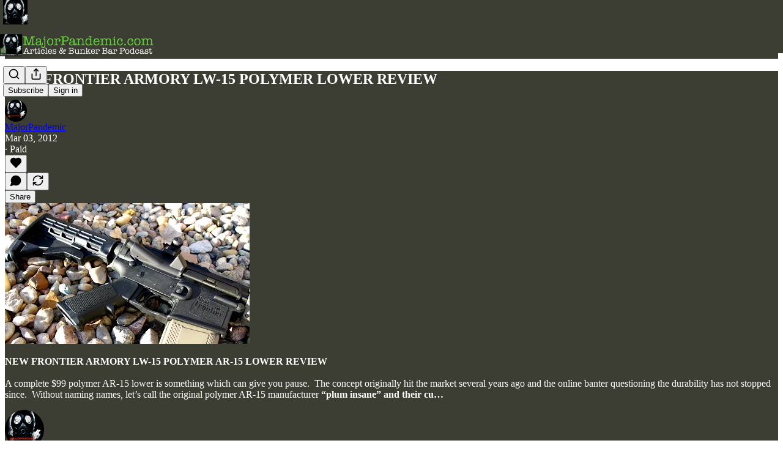

--- FILE ---
content_type: text/html; charset=utf-8
request_url: https://www.majorpandemic.com/p/new-frontier-armory-lw-15-polymer-lower?showComment=1345471935057
body_size: 26864
content:
<!DOCTYPE html>
<html lang="en">
    <head>
        <meta charset="utf-8" />
        <meta name="norton-safeweb-site-verification" content="24usqpep0ejc5w6hod3dulxwciwp0djs6c6ufp96av3t4whuxovj72wfkdjxu82yacb7430qjm8adbd5ezlt4592dq4zrvadcn9j9n-0btgdzpiojfzno16-fnsnu7xd" />
        
        <link rel="preconnect" href="https://substackcdn.com" />
        

        
            <title data-rh="true">NEW FRONTIER ARMORY LW-15 POLYMER LOWER REVIEW</title>
            
            <meta data-rh="true" name="theme-color" content="#3c3d33"/><meta data-rh="true" property="og:type" content="article"/><meta data-rh="true" property="og:title" content="NEW FRONTIER ARMORY LW-15 POLYMER LOWER REVIEW"/><meta data-rh="true" name="twitter:title" content="NEW FRONTIER ARMORY LW-15 POLYMER LOWER REVIEW"/><meta data-rh="true" name="description" content="NEW FRONTIER ARMORY LW-15 POLYMER AR-15 LOWER REVIEW"/><meta data-rh="true" property="og:description" content="NEW FRONTIER ARMORY LW-15 POLYMER AR-15 LOWER REVIEW"/><meta data-rh="true" name="twitter:description" content="NEW FRONTIER ARMORY LW-15 POLYMER AR-15 LOWER REVIEW"/><meta data-rh="true" property="og:image" content="https://substackcdn.com/image/fetch/$s_!hE0Y!,w_1200,h_675,c_fill,f_jpg,q_auto:good,fl_progressive:steep,g_auto/https%3A%2F%2Fsubstack-post-media.s3.amazonaws.com%2Fpublic%2Fimages%2F46ca7c70-df9f-4d3c-863b-da21cbd5a4e8_640x369.jpeg"/><meta data-rh="true" name="twitter:image" content="https://substackcdn.com/image/fetch/$s_!PPvo!,f_auto,q_auto:best,fl_progressive:steep/https%3A%2F%2Fmajorpandemic.substack.com%2Fapi%2Fv1%2Fpost_preview%2F140666252%2Ftwitter.jpg%3Fversion%3D4"/><meta data-rh="true" name="twitter:card" content="summary_large_image"/>
            
            
        

        

        <style>
          @layer legacy, tailwind, pencraftReset, pencraft;
        </style>

        
        <link rel="preload" as="style" href="https://substackcdn.com/bundle/theme/main.6193e83abbfebd32a25d.css" />
        
        
        
        <link rel="preload" as="font" href="https://fonts.gstatic.com/s/robotomono/v31/L0x5DF4xlVMF-BfR8bXMIjhLq3-cXbKD.woff2" crossorigin />
        

        
            
                <link rel="stylesheet" type="text/css" href="https://substackcdn.com/bundle/static/css/97276.571613c3.css" />
            
                <link rel="stylesheet" type="text/css" href="https://substackcdn.com/bundle/static/css/37045.0b7473d2.css" />
            
                <link rel="stylesheet" type="text/css" href="https://substackcdn.com/bundle/static/css/20852.9cd7f82f.css" />
            
                <link rel="stylesheet" type="text/css" href="https://substackcdn.com/bundle/static/css/88577.8d59a919.css" />
            
                <link rel="stylesheet" type="text/css" href="https://substackcdn.com/bundle/static/css/41036.46e8d1b9.css" />
            
                <link rel="stylesheet" type="text/css" href="https://substackcdn.com/bundle/static/css/71385.463006e7.css" />
            
                <link rel="stylesheet" type="text/css" href="https://substackcdn.com/bundle/static/css/48320.87d970cd.css" />
            
                <link rel="stylesheet" type="text/css" href="https://substackcdn.com/bundle/static/css/96998.600b6fbf.css" />
            
                <link rel="stylesheet" type="text/css" href="https://substackcdn.com/bundle/static/css/83253.60f2c3e0.css" />
            
                <link rel="stylesheet" type="text/css" href="https://substackcdn.com/bundle/static/css/38582.068f1d4f.css" />
            
                <link rel="stylesheet" type="text/css" href="https://substackcdn.com/bundle/static/css/23282.4c47f367.css" />
            
                <link rel="stylesheet" type="text/css" href="https://substackcdn.com/bundle/static/css/main.aba729d8.css" />
            
                <link rel="stylesheet" type="text/css" href="https://substackcdn.com/bundle/static/css/23282.4c47f367.css" />
            
                <link rel="stylesheet" type="text/css" href="https://substackcdn.com/bundle/static/css/83253.60f2c3e0.css" />
            
                <link rel="stylesheet" type="text/css" href="https://substackcdn.com/bundle/static/css/38582.068f1d4f.css" />
            
                <link rel="stylesheet" type="text/css" href="https://substackcdn.com/bundle/static/css/96998.600b6fbf.css" />
            
                <link rel="stylesheet" type="text/css" href="https://substackcdn.com/bundle/static/css/48320.87d970cd.css" />
            
                <link rel="stylesheet" type="text/css" href="https://substackcdn.com/bundle/static/css/71385.463006e7.css" />
            
                <link rel="stylesheet" type="text/css" href="https://substackcdn.com/bundle/static/css/41036.46e8d1b9.css" />
            
                <link rel="stylesheet" type="text/css" href="https://substackcdn.com/bundle/static/css/88577.8d59a919.css" />
            
                <link rel="stylesheet" type="text/css" href="https://substackcdn.com/bundle/static/css/37045.0b7473d2.css" />
            
                <link rel="stylesheet" type="text/css" href="https://substackcdn.com/bundle/static/css/86379.813be60f.css" />
            
        

        
        
        
        
        <meta name="viewport" content="width=device-width, initial-scale=1, maximum-scale=1, user-scalable=0, viewport-fit=cover" />
        <meta name="author" content="MajorPandemic" />
        <meta property="og:url" content="https://www.majorpandemic.com/p/new-frontier-armory-lw-15-polymer-lower" />
        
        
        <link rel="canonical" href="https://www.majorpandemic.com/p/new-frontier-armory-lw-15-polymer-lower" />
        

        

        

        

        
            
                <link rel="shortcut icon" href="https://substackcdn.com/image/fetch/$s_!ieys!,f_auto,q_auto:good,fl_progressive:steep/https%3A%2F%2Fsubstack-post-media.s3.amazonaws.com%2Fpublic%2Fimages%2F57226beb-5bfd-4543-abfd-927c5ce2346c%2Ffavicon.ico">
            
        
            
                <link rel="icon" type="image/png" sizes="16x16" href="https://substackcdn.com/image/fetch/$s_!q0RD!,f_auto,q_auto:good,fl_progressive:steep/https%3A%2F%2Fsubstack-post-media.s3.amazonaws.com%2Fpublic%2Fimages%2F57226beb-5bfd-4543-abfd-927c5ce2346c%2Ffavicon-16x16.png">
            
        
            
                <link rel="icon" type="image/png" sizes="32x32" href="https://substackcdn.com/image/fetch/$s_!wZ54!,f_auto,q_auto:good,fl_progressive:steep/https%3A%2F%2Fsubstack-post-media.s3.amazonaws.com%2Fpublic%2Fimages%2F57226beb-5bfd-4543-abfd-927c5ce2346c%2Ffavicon-32x32.png">
            
        
            
                <link rel="icon" type="image/png" sizes="48x48" href="https://substackcdn.com/image/fetch/$s_!3tpl!,f_auto,q_auto:good,fl_progressive:steep/https%3A%2F%2Fsubstack-post-media.s3.amazonaws.com%2Fpublic%2Fimages%2F57226beb-5bfd-4543-abfd-927c5ce2346c%2Ffavicon-48x48.png">
            
        
            
                <link rel="apple-touch-icon" sizes="57x57" href="https://substackcdn.com/image/fetch/$s_!KjLW!,f_auto,q_auto:good,fl_progressive:steep/https%3A%2F%2Fsubstack-post-media.s3.amazonaws.com%2Fpublic%2Fimages%2F57226beb-5bfd-4543-abfd-927c5ce2346c%2Fapple-touch-icon-57x57.png">
            
        
            
                <link rel="apple-touch-icon" sizes="60x60" href="https://substackcdn.com/image/fetch/$s_!-YgD!,f_auto,q_auto:good,fl_progressive:steep/https%3A%2F%2Fsubstack-post-media.s3.amazonaws.com%2Fpublic%2Fimages%2F57226beb-5bfd-4543-abfd-927c5ce2346c%2Fapple-touch-icon-60x60.png">
            
        
            
                <link rel="apple-touch-icon" sizes="72x72" href="https://substackcdn.com/image/fetch/$s_!luHc!,f_auto,q_auto:good,fl_progressive:steep/https%3A%2F%2Fsubstack-post-media.s3.amazonaws.com%2Fpublic%2Fimages%2F57226beb-5bfd-4543-abfd-927c5ce2346c%2Fapple-touch-icon-72x72.png">
            
        
            
                <link rel="apple-touch-icon" sizes="76x76" href="https://substackcdn.com/image/fetch/$s_!FogW!,f_auto,q_auto:good,fl_progressive:steep/https%3A%2F%2Fsubstack-post-media.s3.amazonaws.com%2Fpublic%2Fimages%2F57226beb-5bfd-4543-abfd-927c5ce2346c%2Fapple-touch-icon-76x76.png">
            
        
            
                <link rel="apple-touch-icon" sizes="114x114" href="https://substackcdn.com/image/fetch/$s_!Vg4w!,f_auto,q_auto:good,fl_progressive:steep/https%3A%2F%2Fsubstack-post-media.s3.amazonaws.com%2Fpublic%2Fimages%2F57226beb-5bfd-4543-abfd-927c5ce2346c%2Fapple-touch-icon-114x114.png">
            
        
            
                <link rel="apple-touch-icon" sizes="120x120" href="https://substackcdn.com/image/fetch/$s_!69nC!,f_auto,q_auto:good,fl_progressive:steep/https%3A%2F%2Fsubstack-post-media.s3.amazonaws.com%2Fpublic%2Fimages%2F57226beb-5bfd-4543-abfd-927c5ce2346c%2Fapple-touch-icon-120x120.png">
            
        
            
                <link rel="apple-touch-icon" sizes="144x144" href="https://substackcdn.com/image/fetch/$s_!FTU4!,f_auto,q_auto:good,fl_progressive:steep/https%3A%2F%2Fsubstack-post-media.s3.amazonaws.com%2Fpublic%2Fimages%2F57226beb-5bfd-4543-abfd-927c5ce2346c%2Fapple-touch-icon-144x144.png">
            
        
            
                <link rel="apple-touch-icon" sizes="152x152" href="https://substackcdn.com/image/fetch/$s_!IXwl!,f_auto,q_auto:good,fl_progressive:steep/https%3A%2F%2Fsubstack-post-media.s3.amazonaws.com%2Fpublic%2Fimages%2F57226beb-5bfd-4543-abfd-927c5ce2346c%2Fapple-touch-icon-152x152.png">
            
        
            
                <link rel="apple-touch-icon" sizes="167x167" href="https://substackcdn.com/image/fetch/$s_!IGl4!,f_auto,q_auto:good,fl_progressive:steep/https%3A%2F%2Fsubstack-post-media.s3.amazonaws.com%2Fpublic%2Fimages%2F57226beb-5bfd-4543-abfd-927c5ce2346c%2Fapple-touch-icon-167x167.png">
            
        
            
                <link rel="apple-touch-icon" sizes="180x180" href="https://substackcdn.com/image/fetch/$s_!5Z3M!,f_auto,q_auto:good,fl_progressive:steep/https%3A%2F%2Fsubstack-post-media.s3.amazonaws.com%2Fpublic%2Fimages%2F57226beb-5bfd-4543-abfd-927c5ce2346c%2Fapple-touch-icon-180x180.png">
            
        
            
                <link rel="apple-touch-icon" sizes="1024x1024" href="https://substackcdn.com/image/fetch/$s_!eXFI!,f_auto,q_auto:good,fl_progressive:steep/https%3A%2F%2Fsubstack-post-media.s3.amazonaws.com%2Fpublic%2Fimages%2F57226beb-5bfd-4543-abfd-927c5ce2346c%2Fapple-touch-icon-1024x1024.png">
            
        
            
        
            
        
            
        

        

        
            <link rel="alternate" type="application/rss+xml" href="/feed" title="Major Pandemic - MajorPandemic.com"/>
        

        
        
          <style>
            @font-face{font-family:'Roboto Mono';font-style:italic;font-weight:400;font-display:fallback;src:url(https://fonts.gstatic.com/s/robotomono/v31/L0xoDF4xlVMF-BfR8bXMIjhOsXG-q2oeuFoqFrlnANW3CpmeTIwsa4YaDA.woff2) format('woff2');unicode-range:U+0460-052F,U+1C80-1C8A,U+20B4,U+2DE0-2DFF,U+A640-A69F,U+FE2E-FE2F}@font-face{font-family:'Roboto Mono';font-style:italic;font-weight:400;font-display:fallback;src:url(https://fonts.gstatic.com/s/robotomono/v31/L0xoDF4xlVMF-BfR8bXMIjhOsXG-q2oeuFoqFrlnANW-CpmeTIwsa4YaDA.woff2) format('woff2');unicode-range:U+0301,U+0400-045F,U+0490-0491,U+04B0-04B1,U+2116}@font-face{font-family:'Roboto Mono';font-style:italic;font-weight:400;font-display:fallback;src:url(https://fonts.gstatic.com/s/robotomono/v31/L0xoDF4xlVMF-BfR8bXMIjhOsXG-q2oeuFoqFrlnANW5CpmeTIwsa4YaDA.woff2) format('woff2');unicode-range:U+0370-0377,U+037A-037F,U+0384-038A,U+038C,U+038E-03A1,U+03A3-03FF}@font-face{font-family:'Roboto Mono';font-style:italic;font-weight:400;font-display:fallback;src:url(https://fonts.gstatic.com/s/robotomono/v31/L0xoDF4xlVMF-BfR8bXMIjhOsXG-q2oeuFoqFrlnANW1CpmeTIwsa4YaDA.woff2) format('woff2');unicode-range:U+0102-0103,U+0110-0111,U+0128-0129,U+0168-0169,U+01A0-01A1,U+01AF-01B0,U+0300-0301,U+0303-0304,U+0308-0309,U+0323,U+0329,U+1EA0-1EF9,U+20AB}@font-face{font-family:'Roboto Mono';font-style:italic;font-weight:400;font-display:fallback;src:url(https://fonts.gstatic.com/s/robotomono/v31/L0xoDF4xlVMF-BfR8bXMIjhOsXG-q2oeuFoqFrlnANW0CpmeTIwsa4YaDA.woff2) format('woff2');unicode-range:U+0100-02BA,U+02BD-02C5,U+02C7-02CC,U+02CE-02D7,U+02DD-02FF,U+0304,U+0308,U+0329,U+1D00-1DBF,U+1E00-1E9F,U+1EF2-1EFF,U+2020,U+20A0-20AB,U+20AD-20C0,U+2113,U+2C60-2C7F,U+A720-A7FF}@font-face{font-family:'Roboto Mono';font-style:italic;font-weight:400;font-display:fallback;src:url(https://fonts.gstatic.com/s/robotomono/v31/L0xoDF4xlVMF-BfR8bXMIjhOsXG-q2oeuFoqFrlnANW6CpmeTIwsa4Y.woff2) format('woff2');unicode-range:U+0000-00FF,U+0131,U+0152-0153,U+02BB-02BC,U+02C6,U+02DA,U+02DC,U+0304,U+0308,U+0329,U+2000-206F,U+20AC,U+2122,U+2191,U+2193,U+2212,U+2215,U+FEFF,U+FFFD}@font-face{font-family:'Roboto Mono';font-style:normal;font-weight:400;font-display:fallback;src:url(https://fonts.gstatic.com/s/robotomono/v31/L0x5DF4xlVMF-BfR8bXMIjhGq3-cXbKDO1w.woff2) format('woff2');unicode-range:U+0460-052F,U+1C80-1C8A,U+20B4,U+2DE0-2DFF,U+A640-A69F,U+FE2E-FE2F}@font-face{font-family:'Roboto Mono';font-style:normal;font-weight:400;font-display:fallback;src:url(https://fonts.gstatic.com/s/robotomono/v31/L0x5DF4xlVMF-BfR8bXMIjhPq3-cXbKDO1w.woff2) format('woff2');unicode-range:U+0301,U+0400-045F,U+0490-0491,U+04B0-04B1,U+2116}@font-face{font-family:'Roboto Mono';font-style:normal;font-weight:400;font-display:fallback;src:url(https://fonts.gstatic.com/s/robotomono/v31/L0x5DF4xlVMF-BfR8bXMIjhIq3-cXbKDO1w.woff2) format('woff2');unicode-range:U+0370-0377,U+037A-037F,U+0384-038A,U+038C,U+038E-03A1,U+03A3-03FF}@font-face{font-family:'Roboto Mono';font-style:normal;font-weight:400;font-display:fallback;src:url(https://fonts.gstatic.com/s/robotomono/v31/L0x5DF4xlVMF-BfR8bXMIjhEq3-cXbKDO1w.woff2) format('woff2');unicode-range:U+0102-0103,U+0110-0111,U+0128-0129,U+0168-0169,U+01A0-01A1,U+01AF-01B0,U+0300-0301,U+0303-0304,U+0308-0309,U+0323,U+0329,U+1EA0-1EF9,U+20AB}@font-face{font-family:'Roboto Mono';font-style:normal;font-weight:400;font-display:fallback;src:url(https://fonts.gstatic.com/s/robotomono/v31/L0x5DF4xlVMF-BfR8bXMIjhFq3-cXbKDO1w.woff2) format('woff2');unicode-range:U+0100-02BA,U+02BD-02C5,U+02C7-02CC,U+02CE-02D7,U+02DD-02FF,U+0304,U+0308,U+0329,U+1D00-1DBF,U+1E00-1E9F,U+1EF2-1EFF,U+2020,U+20A0-20AB,U+20AD-20C0,U+2113,U+2C60-2C7F,U+A720-A7FF}@font-face{font-family:'Roboto Mono';font-style:normal;font-weight:400;font-display:fallback;src:url(https://fonts.gstatic.com/s/robotomono/v31/L0x5DF4xlVMF-BfR8bXMIjhLq3-cXbKD.woff2) format('woff2');unicode-range:U+0000-00FF,U+0131,U+0152-0153,U+02BB-02BC,U+02C6,U+02DA,U+02DC,U+0304,U+0308,U+0329,U+2000-206F,U+20AC,U+2122,U+2191,U+2193,U+2212,U+2215,U+FEFF,U+FFFD}@font-face{font-family:'Roboto Mono';font-style:normal;font-weight:500;font-display:fallback;src:url(https://fonts.gstatic.com/s/robotomono/v31/L0x5DF4xlVMF-BfR8bXMIjhGq3-cXbKDO1w.woff2) format('woff2');unicode-range:U+0460-052F,U+1C80-1C8A,U+20B4,U+2DE0-2DFF,U+A640-A69F,U+FE2E-FE2F}@font-face{font-family:'Roboto Mono';font-style:normal;font-weight:500;font-display:fallback;src:url(https://fonts.gstatic.com/s/robotomono/v31/L0x5DF4xlVMF-BfR8bXMIjhPq3-cXbKDO1w.woff2) format('woff2');unicode-range:U+0301,U+0400-045F,U+0490-0491,U+04B0-04B1,U+2116}@font-face{font-family:'Roboto Mono';font-style:normal;font-weight:500;font-display:fallback;src:url(https://fonts.gstatic.com/s/robotomono/v31/L0x5DF4xlVMF-BfR8bXMIjhIq3-cXbKDO1w.woff2) format('woff2');unicode-range:U+0370-0377,U+037A-037F,U+0384-038A,U+038C,U+038E-03A1,U+03A3-03FF}@font-face{font-family:'Roboto Mono';font-style:normal;font-weight:500;font-display:fallback;src:url(https://fonts.gstatic.com/s/robotomono/v31/L0x5DF4xlVMF-BfR8bXMIjhEq3-cXbKDO1w.woff2) format('woff2');unicode-range:U+0102-0103,U+0110-0111,U+0128-0129,U+0168-0169,U+01A0-01A1,U+01AF-01B0,U+0300-0301,U+0303-0304,U+0308-0309,U+0323,U+0329,U+1EA0-1EF9,U+20AB}@font-face{font-family:'Roboto Mono';font-style:normal;font-weight:500;font-display:fallback;src:url(https://fonts.gstatic.com/s/robotomono/v31/L0x5DF4xlVMF-BfR8bXMIjhFq3-cXbKDO1w.woff2) format('woff2');unicode-range:U+0100-02BA,U+02BD-02C5,U+02C7-02CC,U+02CE-02D7,U+02DD-02FF,U+0304,U+0308,U+0329,U+1D00-1DBF,U+1E00-1E9F,U+1EF2-1EFF,U+2020,U+20A0-20AB,U+20AD-20C0,U+2113,U+2C60-2C7F,U+A720-A7FF}@font-face{font-family:'Roboto Mono';font-style:normal;font-weight:500;font-display:fallback;src:url(https://fonts.gstatic.com/s/robotomono/v31/L0x5DF4xlVMF-BfR8bXMIjhLq3-cXbKD.woff2) format('woff2');unicode-range:U+0000-00FF,U+0131,U+0152-0153,U+02BB-02BC,U+02C6,U+02DA,U+02DC,U+0304,U+0308,U+0329,U+2000-206F,U+20AC,U+2122,U+2191,U+2193,U+2212,U+2215,U+FEFF,U+FFFD}@font-face{font-family:'Roboto Mono';font-style:normal;font-weight:600;font-display:fallback;src:url(https://fonts.gstatic.com/s/robotomono/v31/L0x5DF4xlVMF-BfR8bXMIjhGq3-cXbKDO1w.woff2) format('woff2');unicode-range:U+0460-052F,U+1C80-1C8A,U+20B4,U+2DE0-2DFF,U+A640-A69F,U+FE2E-FE2F}@font-face{font-family:'Roboto Mono';font-style:normal;font-weight:600;font-display:fallback;src:url(https://fonts.gstatic.com/s/robotomono/v31/L0x5DF4xlVMF-BfR8bXMIjhPq3-cXbKDO1w.woff2) format('woff2');unicode-range:U+0301,U+0400-045F,U+0490-0491,U+04B0-04B1,U+2116}@font-face{font-family:'Roboto Mono';font-style:normal;font-weight:600;font-display:fallback;src:url(https://fonts.gstatic.com/s/robotomono/v31/L0x5DF4xlVMF-BfR8bXMIjhIq3-cXbKDO1w.woff2) format('woff2');unicode-range:U+0370-0377,U+037A-037F,U+0384-038A,U+038C,U+038E-03A1,U+03A3-03FF}@font-face{font-family:'Roboto Mono';font-style:normal;font-weight:600;font-display:fallback;src:url(https://fonts.gstatic.com/s/robotomono/v31/L0x5DF4xlVMF-BfR8bXMIjhEq3-cXbKDO1w.woff2) format('woff2');unicode-range:U+0102-0103,U+0110-0111,U+0128-0129,U+0168-0169,U+01A0-01A1,U+01AF-01B0,U+0300-0301,U+0303-0304,U+0308-0309,U+0323,U+0329,U+1EA0-1EF9,U+20AB}@font-face{font-family:'Roboto Mono';font-style:normal;font-weight:600;font-display:fallback;src:url(https://fonts.gstatic.com/s/robotomono/v31/L0x5DF4xlVMF-BfR8bXMIjhFq3-cXbKDO1w.woff2) format('woff2');unicode-range:U+0100-02BA,U+02BD-02C5,U+02C7-02CC,U+02CE-02D7,U+02DD-02FF,U+0304,U+0308,U+0329,U+1D00-1DBF,U+1E00-1E9F,U+1EF2-1EFF,U+2020,U+20A0-20AB,U+20AD-20C0,U+2113,U+2C60-2C7F,U+A720-A7FF}@font-face{font-family:'Roboto Mono';font-style:normal;font-weight:600;font-display:fallback;src:url(https://fonts.gstatic.com/s/robotomono/v31/L0x5DF4xlVMF-BfR8bXMIjhLq3-cXbKD.woff2) format('woff2');unicode-range:U+0000-00FF,U+0131,U+0152-0153,U+02BB-02BC,U+02C6,U+02DA,U+02DC,U+0304,U+0308,U+0329,U+2000-206F,U+20AC,U+2122,U+2191,U+2193,U+2212,U+2215,U+FEFF,U+FFFD}@font-face{font-family:'Roboto Mono';font-style:normal;font-weight:700;font-display:fallback;src:url(https://fonts.gstatic.com/s/robotomono/v31/L0x5DF4xlVMF-BfR8bXMIjhGq3-cXbKDO1w.woff2) format('woff2');unicode-range:U+0460-052F,U+1C80-1C8A,U+20B4,U+2DE0-2DFF,U+A640-A69F,U+FE2E-FE2F}@font-face{font-family:'Roboto Mono';font-style:normal;font-weight:700;font-display:fallback;src:url(https://fonts.gstatic.com/s/robotomono/v31/L0x5DF4xlVMF-BfR8bXMIjhPq3-cXbKDO1w.woff2) format('woff2');unicode-range:U+0301,U+0400-045F,U+0490-0491,U+04B0-04B1,U+2116}@font-face{font-family:'Roboto Mono';font-style:normal;font-weight:700;font-display:fallback;src:url(https://fonts.gstatic.com/s/robotomono/v31/L0x5DF4xlVMF-BfR8bXMIjhIq3-cXbKDO1w.woff2) format('woff2');unicode-range:U+0370-0377,U+037A-037F,U+0384-038A,U+038C,U+038E-03A1,U+03A3-03FF}@font-face{font-family:'Roboto Mono';font-style:normal;font-weight:700;font-display:fallback;src:url(https://fonts.gstatic.com/s/robotomono/v31/L0x5DF4xlVMF-BfR8bXMIjhEq3-cXbKDO1w.woff2) format('woff2');unicode-range:U+0102-0103,U+0110-0111,U+0128-0129,U+0168-0169,U+01A0-01A1,U+01AF-01B0,U+0300-0301,U+0303-0304,U+0308-0309,U+0323,U+0329,U+1EA0-1EF9,U+20AB}@font-face{font-family:'Roboto Mono';font-style:normal;font-weight:700;font-display:fallback;src:url(https://fonts.gstatic.com/s/robotomono/v31/L0x5DF4xlVMF-BfR8bXMIjhFq3-cXbKDO1w.woff2) format('woff2');unicode-range:U+0100-02BA,U+02BD-02C5,U+02C7-02CC,U+02CE-02D7,U+02DD-02FF,U+0304,U+0308,U+0329,U+1D00-1DBF,U+1E00-1E9F,U+1EF2-1EFF,U+2020,U+20A0-20AB,U+20AD-20C0,U+2113,U+2C60-2C7F,U+A720-A7FF}@font-face{font-family:'Roboto Mono';font-style:normal;font-weight:700;font-display:fallback;src:url(https://fonts.gstatic.com/s/robotomono/v31/L0x5DF4xlVMF-BfR8bXMIjhLq3-cXbKD.woff2) format('woff2');unicode-range:U+0000-00FF,U+0131,U+0152-0153,U+02BB-02BC,U+02C6,U+02DA,U+02DC,U+0304,U+0308,U+0329,U+2000-206F,U+20AC,U+2122,U+2191,U+2193,U+2212,U+2215,U+FEFF,U+FFFD}
            
          </style>
        
        

        <style>:root{--color_theme_bg_pop:#e85c57;--background_pop:#e85c57;--color_theme_bg_web:#3c3d33;--cover_bg_color:#3c3d33;--cover_bg_color_secondary:#48493f;--background_pop_darken:#e54641;--print_on_pop:#ffffff;--color_theme_bg_pop_darken:#e54641;--color_theme_print_on_pop:#ffffff;--color_theme_bg_pop_20:rgba(232, 92, 87, 0.2);--color_theme_bg_pop_30:rgba(232, 92, 87, 0.3);--print_pop:#e85c57;--color_theme_accent:#e85c57;--cover_print_primary:#ffffff;--cover_print_secondary:#d9d9d9;--cover_print_tertiary:#d9d9d9;--cover_border_color:#ffffff;--font_family_headings_preset:'SF Pro Display', -apple-system, system-ui, BlinkMacSystemFont, 'Inter', 'Segoe UI', Roboto, Helvetica, Arial, sans-serif, 'Apple Color Emoji', 'Segoe UI Emoji', 'Segoe UI Symbol';--font_weight_headings_preset:900;--font_family_body_preset:'Roboto Mono',monospace;--font_weight_body_preset:400;--font_size_body_offset:-1px;--font_preset_heading:heavy_sans;--font_preset_body:mono;--home_hero:magazine-5;--home_posts:custom;--home_show_top_posts:true;--web_bg_color:#3c3d33;--background_contrast_1:#48493f;--background_contrast_2:#56574f;--background_contrast_3:#73746d;--background_contrast_4:#8f908a;--background_contrast_5:#c1c2bf;--color_theme_bg_contrast_1:#48493f;--color_theme_bg_contrast_2:#56574f;--color_theme_bg_contrast_3:#73746d;--color_theme_bg_contrast_4:#8f908a;--color_theme_bg_contrast_5:#c1c2bf;--color_theme_bg_elevated:#48493f;--color_theme_bg_elevated_secondary:#56574f;--color_theme_bg_elevated_tertiary:#73746d;--color_theme_detail:#505047;--background_contrast_pop:rgba(232, 92, 87, 0.4);--color_theme_bg_contrast_pop:rgba(232, 92, 87, 0.4);--theme_bg_is_dark:1;--print_on_web_bg_color:#ffffff;--print_secondary_on_web_bg_color:#b1b1ad;--background_pop_rgb:232, 92, 87;--color_theme_bg_pop_rgb:232, 92, 87;--color_theme_accent_rgb:232, 92, 87;}</style>

        
            <link rel="stylesheet" href="https://substackcdn.com/bundle/theme/main.6193e83abbfebd32a25d.css" />
        

        <style></style>

        

        

        

        
    </head>

    <body class="">
        

        

        

        

        <div id="entry">
            <div id="main" class="main typography use-theme-bg"><div class="pencraft pc-display-contents pc-reset pubTheme-yiXxQA"><div data-testid="navbar" class="main-menu"><div class="mainMenuContent-DME8DR"><div style="position:relative;height:87px;" class="pencraft pc-display-flex pc-gap-12 pc-paddingLeft-20 pc-paddingRight-20 pc-justifyContent-space-between pc-alignItems-center pc-reset border-bottom-detail-k1F6C4 topBar-pIF0J1"><div style="flex-basis:0px;flex-grow:1;" class="logoContainer-p12gJb"><a href="/" native class="pencraft pc-display-contents pc-reset"><div draggable="false" class="pencraft pc-display-flex pc-position-relative pc-reset"><div style="width:40px;height:40px;" class="pencraft pc-display-flex pc-reset bg-white-ZBV5av pc-borderRadius-sm overflow-hidden-WdpwT6 sizing-border-box-DggLA4"><picture><source type="image/webp" srcset="https://substackcdn.com/image/fetch/$s_!EBQS!,w_80,h_80,c_fill,f_webp,q_auto:good,fl_progressive:steep,g_auto/https%3A%2F%2Fsubstack-post-media.s3.amazonaws.com%2Fpublic%2Fimages%2F57929022-76f7-434f-8095-91fcb80c267c_143x143.png"/><img src="https://substackcdn.com/image/fetch/$s_!EBQS!,w_80,h_80,c_fill,f_auto,q_auto:good,fl_progressive:steep,g_auto/https%3A%2F%2Fsubstack-post-media.s3.amazonaws.com%2Fpublic%2Fimages%2F57929022-76f7-434f-8095-91fcb80c267c_143x143.png" sizes="100vw" alt="Major Pandemic - MajorPandemic.com" width="80" height="80" style="width:40px;height:40px;" draggable="false" class="img-OACg1c object-fit-cover-u4ReeV pencraft pc-reset"/></picture></div></div></a></div><div style="flex-grow:0;" class="titleContainer-DJYq5v"><h1 class="pencraft pc-reset font-pub-headings-FE5byy reset-IxiVJZ title-oOnUGd titleWithWordmark-GfqxEZ"><a href="/" class="pencraft pc-display-contents pc-reset"><img alt="Major Pandemic - MajorPandemic.com" src="https://substackcdn.com/image/fetch/$s_!wzwF!,e_trim:10:white/e_trim:10:transparent/h_72,c_limit,f_auto,q_auto:good,fl_progressive:steep/https%3A%2F%2Fsubstack-post-media.s3.amazonaws.com%2Fpublic%2Fimages%2F6e9df6bf-3e6f-4378-be61-c20ae2b2373e_1786x843.png" style="display:block;height:36px;"/></a></h1></div><div style="flex-basis:0px;flex-grow:1;" class="pencraft pc-display-flex pc-justifyContent-flex-end pc-alignItems-center pc-reset"><div class="buttonsContainer-SJBuep"><div class="pencraft pc-display-flex pc-gap-8 pc-justifyContent-flex-end pc-alignItems-center pc-reset navbar-buttons"><div class="pencraft pc-display-flex pc-gap-4 pc-reset"><span data-state="closed"><button tabindex="0" type="button" aria-label="Search" class="pencraft pc-reset pencraft iconButton-mq_Et5 iconButtonBase-dJGHgN buttonBase-GK1x3M buttonStyle-r7yGCK size_md-gCDS3o priority_tertiary-rlke8z"><svg xmlns="http://www.w3.org/2000/svg" width="20" height="20" viewBox="0 0 24 24" fill="none" stroke="currentColor" stroke-width="2" stroke-linecap="round" stroke-linejoin="round" class="lucide lucide-search"><circle cx="11" cy="11" r="8"></circle><path d="m21 21-4.3-4.3"></path></svg></button></span><button tabindex="0" type="button" aria-label="Share Publication" id="headlessui-menu-button-P0-5" aria-haspopup="menu" aria-expanded="false" data-headlessui-state class="pencraft pc-reset pencraft iconButton-mq_Et5 iconButtonBase-dJGHgN buttonBase-GK1x3M buttonStyle-r7yGCK size_md-gCDS3o priority_tertiary-rlke8z"><svg xmlns="http://www.w3.org/2000/svg" width="20" height="20" viewBox="0 0 24 24" fill="none" stroke="currentColor" stroke-width="2" stroke-linecap="round" stroke-linejoin="round" class="lucide lucide-share"><path d="M4 12v8a2 2 0 0 0 2 2h12a2 2 0 0 0 2-2v-8"></path><polyline points="16 6 12 2 8 6"></polyline><line x1="12" x2="12" y1="2" y2="15"></line></svg></button></div><button tabindex="0" type="button" data-testid="noncontributor-cta-button" class="pencraft pc-reset pencraft buttonBase-GK1x3M buttonText-X0uSmG buttonStyle-r7yGCK priority_primary-RfbeYt size_md-gCDS3o">Subscribe</button><button tabindex="0" type="button" native data-href="https://substack.com/sign-in?redirect=%2Fp%2Fnew-frontier-armory-lw-15-polymer-lower%3FshowComment%3D1345471935057&amp;for_pub=majorpandemic" class="pencraft pc-reset pencraft buttonBase-GK1x3M buttonText-X0uSmG buttonStyle-r7yGCK priority_tertiary-rlke8z size_md-gCDS3o">Sign in</button></div></div></div></div></div><div style="height:88px;"></div></div></div><div><script type="application/ld+json">{"@context":"https://schema.org","@type":"NewsArticle","url":"https://www.majorpandemic.com/p/new-frontier-armory-lw-15-polymer-lower","mainEntityOfPage":"https://www.majorpandemic.com/p/new-frontier-armory-lw-15-polymer-lower","headline":"NEW FRONTIER ARMORY LW-15 POLYMER LOWER REVIEW","description":"NEW FRONTIER ARMORY LW-15 POLYMER AR-15 LOWER REVIEW","image":[{"@type":"ImageObject","url":"https://substack-post-media.s3.amazonaws.com/public/images/46ca7c70-df9f-4d3c-863b-da21cbd5a4e8_640x369.jpeg"}],"datePublished":"2012-03-03T16:12:00+00:00","dateModified":"2012-03-03T16:12:00+00:00","isAccessibleForFree":false,"author":[{"@type":"Person","name":"MajorPandemic","url":"https://substack.com/@majorpandemic","description":"If you like guns, survival, a bit of prepping with a boatload of common sense seasoned with a shot of redneck, this is the subscription for you.","identifier":"user:197414028","image":{"@type":"ImageObject","contentUrl":"https://substackcdn.com/image/fetch/$s_!b5c8!,f_auto,q_auto:good,fl_progressive:steep/https%3A%2F%2Fsubstack-post-media.s3.amazonaws.com%2Fpublic%2Fimages%2Faf8946d0-e38e-424e-8efd-7a10bcc7d31b_1253x1253.png","thumbnailUrl":"https://substackcdn.com/image/fetch/$s_!b5c8!,w_128,h_128,c_limit,f_auto,q_auto:good,fl_progressive:steep/https%3A%2F%2Fsubstack-post-media.s3.amazonaws.com%2Fpublic%2Fimages%2Faf8946d0-e38e-424e-8efd-7a10bcc7d31b_1253x1253.png"}}],"publisher":{"@type":"Organization","name":"Major Pandemic - MajorPandemic.com","url":"https://www.majorpandemic.com","description":"Firearms, survival, prepping, and straight-shooting common sense \u2014 all served with a shot of redneck humor. Join Major Pandemic and the Bunker Bar Podcast for gear reviews, survival tips, and no-BS talk that works in the real world.","identifier":"pub:2257182","logo":{"@type":"ImageObject","url":"https://substackcdn.com/image/fetch/$s_!EBQS!,f_auto,q_auto:good,fl_progressive:steep/https%3A%2F%2Fsubstack-post-media.s3.amazonaws.com%2Fpublic%2Fimages%2F57929022-76f7-434f-8095-91fcb80c267c_143x143.png","contentUrl":"https://substackcdn.com/image/fetch/$s_!EBQS!,f_auto,q_auto:good,fl_progressive:steep/https%3A%2F%2Fsubstack-post-media.s3.amazonaws.com%2Fpublic%2Fimages%2F57929022-76f7-434f-8095-91fcb80c267c_143x143.png","thumbnailUrl":"https://substackcdn.com/image/fetch/$s_!EBQS!,w_128,h_128,c_limit,f_auto,q_auto:good,fl_progressive:steep/https%3A%2F%2Fsubstack-post-media.s3.amazonaws.com%2Fpublic%2Fimages%2F57929022-76f7-434f-8095-91fcb80c267c_143x143.png"},"image":{"@type":"ImageObject","url":"https://substackcdn.com/image/fetch/$s_!EBQS!,f_auto,q_auto:good,fl_progressive:steep/https%3A%2F%2Fsubstack-post-media.s3.amazonaws.com%2Fpublic%2Fimages%2F57929022-76f7-434f-8095-91fcb80c267c_143x143.png","contentUrl":"https://substackcdn.com/image/fetch/$s_!EBQS!,f_auto,q_auto:good,fl_progressive:steep/https%3A%2F%2Fsubstack-post-media.s3.amazonaws.com%2Fpublic%2Fimages%2F57929022-76f7-434f-8095-91fcb80c267c_143x143.png","thumbnailUrl":"https://substackcdn.com/image/fetch/$s_!EBQS!,w_128,h_128,c_limit,f_auto,q_auto:good,fl_progressive:steep/https%3A%2F%2Fsubstack-post-media.s3.amazonaws.com%2Fpublic%2Fimages%2F57929022-76f7-434f-8095-91fcb80c267c_143x143.png"}},"interactionStatistic":[{"@type":"InteractionCounter","interactionType":"https://schema.org/LikeAction","userInteractionCount":0},{"@type":"InteractionCounter","interactionType":"https://schema.org/ShareAction","userInteractionCount":0},{"@type":"InteractionCounter","interactionType":"https://schema.org/CommentAction","userInteractionCount":0}]}</script><div aria-label="Post" role="main" class="single-post-container"><div class="container"><div class="single-post"><div class="pencraft pc-display-contents pc-reset pubTheme-yiXxQA"><article class="typography newsletter-post post bottomWithTos-g5MwKO"><div role="region" aria-label="Post header" class="post-header"><h1 dir="auto" class="post-title published title-X77sOw">NEW FRONTIER ARMORY LW-15 POLYMER LOWER REVIEW</h1><div aria-label="Post UFI" role="region" class="pencraft pc-display-flex pc-flexDirection-column pc-paddingBottom-16 pc-reset"><div class="pencraft pc-display-flex pc-flexDirection-column pc-paddingTop-16 pc-paddingBottom-16 pc-reset"><div class="pencraft pc-display-flex pc-gap-12 pc-alignItems-center pc-reset byline-wrapper"><div class="pencraft pc-display-flex pc-reset"><div class="pencraft pc-display-flex pc-flexDirection-row pc-gap-8 pc-alignItems-center pc-justifyContent-flex-start pc-reset"><div style="--scale:36px;--offset:9px;--border-width:4.5px;" class="pencraft pc-display-flex pc-flexDirection-row pc-alignItems-center pc-justifyContent-flex-start pc-reset ltr-qDBmby"><a href="https://substack.com/@majorpandemic" aria-label="View MajorPandemic's profile" class="pencraft pc-display-contents pc-reset"><div style="--scale:36px;" tabindex="0" class="pencraft pc-display-flex pc-width-36 pc-height-36 pc-justifyContent-center pc-alignItems-center pc-position-relative pc-reset bg-secondary-UUD3_J flex-auto-j3S2WA animate-XFJxE4 outline-detail-vcQLyr pc-borderRadius-full overflow-hidden-WdpwT6 sizing-border-box-DggLA4 pressable-sm-YIJFKJ showFocus-sk_vEm container-TAtrWj interactive-UkK0V6 avatar-u8q6xB last-JfNEJ_"><div style="--scale:36px;" title="MajorPandemic" class="pencraft pc-display-flex pc-width-36 pc-height-36 pc-justifyContent-center pc-alignItems-center pc-position-relative pc-reset bg-secondary-UUD3_J flex-auto-j3S2WA outline-detail-vcQLyr pc-borderRadius-full overflow-hidden-WdpwT6 sizing-border-box-DggLA4 container-TAtrWj"><picture><source type="image/webp" srcset="https://substackcdn.com/image/fetch/$s_!b5c8!,w_36,h_36,c_fill,f_webp,q_auto:good,fl_progressive:steep/https%3A%2F%2Fsubstack-post-media.s3.amazonaws.com%2Fpublic%2Fimages%2Faf8946d0-e38e-424e-8efd-7a10bcc7d31b_1253x1253.png 36w, https://substackcdn.com/image/fetch/$s_!b5c8!,w_72,h_72,c_fill,f_webp,q_auto:good,fl_progressive:steep/https%3A%2F%2Fsubstack-post-media.s3.amazonaws.com%2Fpublic%2Fimages%2Faf8946d0-e38e-424e-8efd-7a10bcc7d31b_1253x1253.png 72w, https://substackcdn.com/image/fetch/$s_!b5c8!,w_108,h_108,c_fill,f_webp,q_auto:good,fl_progressive:steep/https%3A%2F%2Fsubstack-post-media.s3.amazonaws.com%2Fpublic%2Fimages%2Faf8946d0-e38e-424e-8efd-7a10bcc7d31b_1253x1253.png 108w" sizes="36px"/><img src="https://substackcdn.com/image/fetch/$s_!b5c8!,w_36,h_36,c_fill,f_auto,q_auto:good,fl_progressive:steep/https%3A%2F%2Fsubstack-post-media.s3.amazonaws.com%2Fpublic%2Fimages%2Faf8946d0-e38e-424e-8efd-7a10bcc7d31b_1253x1253.png" sizes="36px" alt="MajorPandemic's avatar" srcset="https://substackcdn.com/image/fetch/$s_!b5c8!,w_36,h_36,c_fill,f_auto,q_auto:good,fl_progressive:steep/https%3A%2F%2Fsubstack-post-media.s3.amazonaws.com%2Fpublic%2Fimages%2Faf8946d0-e38e-424e-8efd-7a10bcc7d31b_1253x1253.png 36w, https://substackcdn.com/image/fetch/$s_!b5c8!,w_72,h_72,c_fill,f_auto,q_auto:good,fl_progressive:steep/https%3A%2F%2Fsubstack-post-media.s3.amazonaws.com%2Fpublic%2Fimages%2Faf8946d0-e38e-424e-8efd-7a10bcc7d31b_1253x1253.png 72w, https://substackcdn.com/image/fetch/$s_!b5c8!,w_108,h_108,c_fill,f_auto,q_auto:good,fl_progressive:steep/https%3A%2F%2Fsubstack-post-media.s3.amazonaws.com%2Fpublic%2Fimages%2Faf8946d0-e38e-424e-8efd-7a10bcc7d31b_1253x1253.png 108w" width="36" height="36" draggable="false" class="img-OACg1c object-fit-cover-u4ReeV pencraft pc-reset"/></picture></div></div></a></div></div></div><div class="pencraft pc-display-flex pc-flexDirection-column pc-reset"><div class="pencraft pc-reset color-pub-primary-text-NyXPlw line-height-20-t4M0El font-meta-MWBumP size-11-NuY2Zx weight-medium-fw81nC transform-uppercase-yKDgcq reset-IxiVJZ meta-EgzBVA"><span data-state="closed"><a href="https://substack.com/@majorpandemic" class="pencraft pc-reset decoration-hover-underline-ClDVRM reset-IxiVJZ">MajorPandemic</a></span></div><div class="pencraft pc-display-flex pc-gap-4 pc-reset"><div class="pencraft pc-reset color-pub-secondary-text-hGQ02T line-height-20-t4M0El font-meta-MWBumP size-11-NuY2Zx weight-medium-fw81nC transform-uppercase-yKDgcq reset-IxiVJZ meta-EgzBVA">Mar 03, 2012</div><div class="pencraft pc-reset color-pub-secondary-text-hGQ02T line-height-20-t4M0El font-meta-MWBumP size-11-NuY2Zx weight-medium-fw81nC transform-uppercase-yKDgcq reset-IxiVJZ meta-EgzBVA">∙ Paid</div></div></div></div></div><div class="pencraft pc-display-flex pc-gap-16 pc-paddingTop-16 pc-paddingBottom-16 pc-justifyContent-space-between pc-alignItems-center pc-reset flex-grow-rzmknG border-top-detail-themed-k9TZAY border-bottom-detail-themed-Ua9186 post-ufi"><div class="pencraft pc-display-flex pc-gap-8 pc-reset"><div class="like-button-container post-ufi-button style-button"><button tabindex="0" type="button" aria-label="Like" aria-pressed="false" class="pencraft pc-reset pencraft post-ufi-button style-button no-label with-border"><svg role="img" style="height:20px;width:20px;" width="20" height="20" viewBox="0 0 24 24" fill="#000000" stroke-width="2" stroke="#000" xmlns="http://www.w3.org/2000/svg" class="icon"><g><title></title><svg xmlns="http://www.w3.org/2000/svg" width="24" height="24" viewBox="0 0 24 24" stroke-width="2" stroke-linecap="round" stroke-linejoin="round" class="lucide lucide-heart"><path d="M19 14c1.49-1.46 3-3.21 3-5.5A5.5 5.5 0 0 0 16.5 3c-1.76 0-3 .5-4.5 2-1.5-1.5-2.74-2-4.5-2A5.5 5.5 0 0 0 2 8.5c0 2.3 1.5 4.05 3 5.5l7 7Z"></path></svg></g></svg></button></div><button tabindex="0" type="button" aria-label="View comments (0)" data-href="https://www.majorpandemic.com/p/new-frontier-armory-lw-15-polymer-lower/comments" class="pencraft pc-reset pencraft post-ufi-button style-button post-ufi-comment-button no-label with-border"><svg role="img" style="height:20px;width:20px;" width="20" height="20" viewBox="0 0 24 24" fill="#000000" stroke-width="2" stroke="#000" xmlns="http://www.w3.org/2000/svg" class="icon"><g><title></title><svg xmlns="http://www.w3.org/2000/svg" width="24" height="24" viewBox="0 0 24 24" stroke-width="2" stroke-linecap="round" stroke-linejoin="round" class="lucide lucide-message-circle"><path d="M7.9 20A9 9 0 1 0 4 16.1L2 22Z"></path></svg></g></svg></button><button tabindex="0" type="button" class="pencraft pc-reset pencraft post-ufi-button style-button no-label with-border"><svg role="img" style="height:20px;width:20px;" width="20" height="20" viewBox="0 0 24 24" fill="none" stroke-width="2" stroke="#000" xmlns="http://www.w3.org/2000/svg" class="icon"><g><title></title><path d="M21 3V8M21 8H16M21 8L18 5.29962C16.7056 4.14183 15.1038 3.38328 13.3879 3.11547C11.6719 2.84766 9.9152 3.08203 8.32951 3.79031C6.74382 4.49858 5.39691 5.65051 4.45125 7.10715C3.5056 8.5638 3.00158 10.2629 3 11.9996M3 21V16M3 16H8M3 16L6 18.7C7.29445 19.8578 8.89623 20.6163 10.6121 20.8841C12.3281 21.152 14.0848 20.9176 15.6705 20.2093C17.2562 19.501 18.6031 18.3491 19.5487 16.8925C20.4944 15.4358 20.9984 13.7367 21 12" stroke-linecap="round" stroke-linejoin="round"></path></g></svg></button></div><div class="pencraft pc-display-flex pc-gap-8 pc-reset"><button tabindex="0" type="button" class="pencraft pc-reset pencraft post-ufi-button style-button has-label with-border"><div class="label">Share</div></button></div></div></div></div><div><div class="available-content"><div dir="auto" class="body markup"><a target="_blank" href="https://substackcdn.com/image/fetch/$s_!Mzf7!,f_auto,q_auto:good,fl_progressive:steep/https%3A%2F%2Fsubstack-post-media.s3.amazonaws.com%2Fpublic%2Fimages%2Fa977ec31-5aa3-425c-8664-8ae700bf2274_400x230.jpeg" data-component-name="Image2ToDOM" class="image-link image2"><div class="image2-inset can-restack"><picture><source type="image/webp" srcset="https://substackcdn.com/image/fetch/$s_!Mzf7!,w_424,c_limit,f_webp,q_auto:good,fl_progressive:steep/https%3A%2F%2Fsubstack-post-media.s3.amazonaws.com%2Fpublic%2Fimages%2Fa977ec31-5aa3-425c-8664-8ae700bf2274_400x230.jpeg 424w, https://substackcdn.com/image/fetch/$s_!Mzf7!,w_848,c_limit,f_webp,q_auto:good,fl_progressive:steep/https%3A%2F%2Fsubstack-post-media.s3.amazonaws.com%2Fpublic%2Fimages%2Fa977ec31-5aa3-425c-8664-8ae700bf2274_400x230.jpeg 848w, https://substackcdn.com/image/fetch/$s_!Mzf7!,w_1272,c_limit,f_webp,q_auto:good,fl_progressive:steep/https%3A%2F%2Fsubstack-post-media.s3.amazonaws.com%2Fpublic%2Fimages%2Fa977ec31-5aa3-425c-8664-8ae700bf2274_400x230.jpeg 1272w, https://substackcdn.com/image/fetch/$s_!Mzf7!,w_1456,c_limit,f_webp,q_auto:good,fl_progressive:steep/https%3A%2F%2Fsubstack-post-media.s3.amazonaws.com%2Fpublic%2Fimages%2Fa977ec31-5aa3-425c-8664-8ae700bf2274_400x230.jpeg 1456w" sizes="100vw"/><img src="https://substackcdn.com/image/fetch/$s_!Mzf7!,w_1456,c_limit,f_auto,q_auto:good,fl_progressive:steep/https%3A%2F%2Fsubstack-post-media.s3.amazonaws.com%2Fpublic%2Fimages%2Fa977ec31-5aa3-425c-8664-8ae700bf2274_400x230.jpeg" width="400" height="230" data-attrs="{&quot;src&quot;:&quot;https://substack-post-media.s3.amazonaws.com/public/images/a977ec31-5aa3-425c-8664-8ae700bf2274_400x230.jpeg&quot;,&quot;srcNoWatermark&quot;:null,&quot;fullscreen&quot;:null,&quot;imageSize&quot;:null,&quot;height&quot;:230,&quot;width&quot;:400,&quot;resizeWidth&quot;:null,&quot;bytes&quot;:null,&quot;alt&quot;:null,&quot;title&quot;:null,&quot;type&quot;:null,&quot;href&quot;:null,&quot;belowTheFold&quot;:false,&quot;topImage&quot;:true,&quot;internalRedirect&quot;:null,&quot;isProcessing&quot;:false,&quot;align&quot;:null,&quot;offset&quot;:false}" alt srcset="https://substackcdn.com/image/fetch/$s_!Mzf7!,w_424,c_limit,f_auto,q_auto:good,fl_progressive:steep/https%3A%2F%2Fsubstack-post-media.s3.amazonaws.com%2Fpublic%2Fimages%2Fa977ec31-5aa3-425c-8664-8ae700bf2274_400x230.jpeg 424w, https://substackcdn.com/image/fetch/$s_!Mzf7!,w_848,c_limit,f_auto,q_auto:good,fl_progressive:steep/https%3A%2F%2Fsubstack-post-media.s3.amazonaws.com%2Fpublic%2Fimages%2Fa977ec31-5aa3-425c-8664-8ae700bf2274_400x230.jpeg 848w, https://substackcdn.com/image/fetch/$s_!Mzf7!,w_1272,c_limit,f_auto,q_auto:good,fl_progressive:steep/https%3A%2F%2Fsubstack-post-media.s3.amazonaws.com%2Fpublic%2Fimages%2Fa977ec31-5aa3-425c-8664-8ae700bf2274_400x230.jpeg 1272w, https://substackcdn.com/image/fetch/$s_!Mzf7!,w_1456,c_limit,f_auto,q_auto:good,fl_progressive:steep/https%3A%2F%2Fsubstack-post-media.s3.amazonaws.com%2Fpublic%2Fimages%2Fa977ec31-5aa3-425c-8664-8ae700bf2274_400x230.jpeg 1456w" sizes="100vw" fetchpriority="high" class="sizing-normal"/></picture><div></div></div></a><p><strong>NEW FRONTIER ARMORY LW-15 POLYMER AR-15 LOWER REVIEW</strong><br/><br/><span>A complete $99 polymer AR-15 lower is something which can give you pause.  The concept originally hit the market several years ago and the online banter questioning the durability has not stopped since.  Without naming names, let’s call the original polymer AR-15 manufacturer </span><strong>“plum insane” and their cu…</strong></p></div></div><div data-testid="paywall" data-component-name="Paywall" role="region" aria-label="Paywall" class="paywall"><div style="--scale:64px;" class="pencraft pc-display-flex pc-width-64 pc-height-64 pc-justifyContent-center pc-alignItems-center pc-position-relative pc-reset bg-secondary-UUD3_J flex-auto-j3S2WA outline-detail-vcQLyr pc-borderRadius-full overflow-hidden-WdpwT6 sizing-border-box-DggLA4 container-TAtrWj paywall-unlock-avatar"><div style="--scale:64px;" title="User" class="pencraft pc-display-flex pc-width-64 pc-height-64 pc-justifyContent-center pc-alignItems-center pc-position-relative pc-reset bg-secondary-UUD3_J flex-auto-j3S2WA outline-detail-vcQLyr pc-borderRadius-full overflow-hidden-WdpwT6 sizing-border-box-DggLA4 container-TAtrWj"><picture><source type="image/webp" srcset="https://substackcdn.com/image/fetch/$s_!b5c8!,w_64,h_64,c_fill,f_webp,q_auto:good,fl_progressive:steep/https%3A%2F%2Fsubstack-post-media.s3.amazonaws.com%2Fpublic%2Fimages%2Faf8946d0-e38e-424e-8efd-7a10bcc7d31b_1253x1253.png 64w, https://substackcdn.com/image/fetch/$s_!b5c8!,w_128,h_128,c_fill,f_webp,q_auto:good,fl_progressive:steep/https%3A%2F%2Fsubstack-post-media.s3.amazonaws.com%2Fpublic%2Fimages%2Faf8946d0-e38e-424e-8efd-7a10bcc7d31b_1253x1253.png 128w, https://substackcdn.com/image/fetch/$s_!b5c8!,w_192,h_192,c_fill,f_webp,q_auto:good,fl_progressive:steep/https%3A%2F%2Fsubstack-post-media.s3.amazonaws.com%2Fpublic%2Fimages%2Faf8946d0-e38e-424e-8efd-7a10bcc7d31b_1253x1253.png 192w" sizes="64px"/><img src="https://substackcdn.com/image/fetch/$s_!b5c8!,w_64,h_64,c_fill,f_auto,q_auto:good,fl_progressive:steep/https%3A%2F%2Fsubstack-post-media.s3.amazonaws.com%2Fpublic%2Fimages%2Faf8946d0-e38e-424e-8efd-7a10bcc7d31b_1253x1253.png" sizes="64px" alt="User's avatar" srcset="https://substackcdn.com/image/fetch/$s_!b5c8!,w_64,h_64,c_fill,f_auto,q_auto:good,fl_progressive:steep/https%3A%2F%2Fsubstack-post-media.s3.amazonaws.com%2Fpublic%2Fimages%2Faf8946d0-e38e-424e-8efd-7a10bcc7d31b_1253x1253.png 64w, https://substackcdn.com/image/fetch/$s_!b5c8!,w_128,h_128,c_fill,f_auto,q_auto:good,fl_progressive:steep/https%3A%2F%2Fsubstack-post-media.s3.amazonaws.com%2Fpublic%2Fimages%2Faf8946d0-e38e-424e-8efd-7a10bcc7d31b_1253x1253.png 128w, https://substackcdn.com/image/fetch/$s_!b5c8!,w_192,h_192,c_fill,f_auto,q_auto:good,fl_progressive:steep/https%3A%2F%2Fsubstack-post-media.s3.amazonaws.com%2Fpublic%2Fimages%2Faf8946d0-e38e-424e-8efd-7a10bcc7d31b_1253x1253.png 192w" width="64" height="64" draggable="false" class="img-OACg1c object-fit-cover-u4ReeV pencraft pc-reset"/></picture></div></div><h2 class="paywall-title unlock-treatment-new">Continue reading this post for free, courtesy of MajorPandemic.</h2><div class="paywall-cta"><a native><button tabindex="0" type="button" class="pencraft pc-reset pencraft subscribe-btn subscribeButton-LcKYi7 paywall-cta-icon buttonBase-GK1x3M">Claim my free post</button></a></div><div class="paywall-secondary-cta"><a href="https://www.majorpandemic.com/subscribe?simple=true&amp;next=https%3A%2F%2Fwww.majorpandemic.com%2Fp%2Fnew-frontier-armory-lw-15-polymer-lower%3FshowComment%3D1345471935057&amp;utm_source=paywall&amp;utm_medium=web&amp;utm_content=140666252&amp;just_signed_up=falsesimple=true&amp;utm_source=paywall&amp;utm_medium=email&amp;utm_content=140666252&amp;next=https://www.majorpandemic.com/p/new-frontier-armory-lw-15-polymer-lower" native>Or purchase a paid subscription.</a></div></div><div class="pencraft pc-display-contents pc-reset pubTheme-yiXxQA"><div class="pencraft pc-display-flex pc-paddingTop-16 pc-paddingBottom-16 pc-justifyContent-space-between pc-reset"><button tabindex="0" type="button" class="pencraft pc-reset pencraft buttonBase-GK1x3M buttonText-X0uSmG buttonStyle-r7yGCK priority_secondary-S63h9o size_md-gCDS3o"><svg xmlns="http://www.w3.org/2000/svg" width="20" height="20" viewBox="0 0 24 24" fill="none" stroke="currentColor" stroke-width="2" stroke-linecap="round" stroke-linejoin="round" class="lucide lucide-arrow-left"><path d="m12 19-7-7 7-7"></path><path d="M19 12H5"></path></svg>Previous</button><button tabindex="0" type="button" class="pencraft pc-reset pencraft buttonBase-GK1x3M buttonText-X0uSmG buttonStyle-r7yGCK priority_secondary-S63h9o size_md-gCDS3o">Next<svg xmlns="http://www.w3.org/2000/svg" width="20" height="20" viewBox="0 0 24 24" fill="none" stroke="currentColor" stroke-width="2" stroke-linecap="round" stroke-linejoin="round" class="lucide lucide-arrow-right"><path d="M5 12h14"></path><path d="m12 5 7 7-7 7"></path></svg></button></div></div></div></article></div></div></div><div class="pencraft pc-display-contents pc-reset pubTheme-yiXxQA"></div></div></div><div class="footer-wrap publication-footer"><div class="visibility-check"></div><div class="footer themed-background"><div class="container"><div class="footer-terms"><div class="footer-terms-row"><span>© 2026 MajorPandemic</span><span> · </span><a href="https://www.majorpandemic.com/privacy" target="_blank" rel="noopener" class="pencraft pc-reset decoration-underline-ClTkYc">Publisher Privacy</a><span> ∙ </span><a href="https://www.majorpandemic.com/tos" target="_blank" rel="noopener" class="pencraft pc-reset decoration-underline-ClTkYc">Publisher Terms</a></div><div class="footer-terms-row"><span>Substack</span><span> · </span><a href="https://substack.com/privacy" target="_blank" rel="noopener" class="pencraft pc-reset decoration-underline-ClTkYc">Privacy</a><span> ∙ </span><a href="https://substack.com/tos" target="_blank" rel="noopener" class="pencraft pc-reset decoration-underline-ClTkYc">Terms</a><span> ∙ </span><a href="https://substack.com/ccpa#personal-data-collected" target="_blank" rel="noopener" class="pencraft pc-reset decoration-underline-ClTkYc">Collection notice</a></div></div><div class="pencraft pc-display-flex pc-gap-8 pc-justifyContent-center pc-alignItems-center pc-reset footerButtons-ap9Sk7"><a native href="https://substack.com/signup?utm_source=substack&amp;utm_medium=web&amp;utm_content=footer" class="footerSubstackCta-v5HWfj"><svg role="img" width="1000" height="1000" viewBox="0 0 1000 1000" fill="#ff6719" stroke-width="1.8" stroke="none" xmlns="http://www.w3.org/2000/svg"><g><title></title><path d="M764.166 348.371H236.319V419.402H764.166V348.371Z"></path><path d="M236.319 483.752V813.999L500.231 666.512L764.19 813.999V483.752H236.319Z"></path><path d="M764.166 213H236.319V284.019H764.166V213Z"></path></g></svg> Start your Substack</a><a native href="https://substack.com/app/app-store-redirect?utm_campaign=app-marketing&amp;utm_content=web-footer-button" class="footerSubstackCta-v5HWfj getTheApp-Yk3w1O noIcon-z7v9D8">Get the app</a></div><div translated class="pencraft pc-reset reset-IxiVJZ footer-slogan-blurb"><a href="https://substack.com" native>Substack</a> is the home for great culture</div></div></div></div></div><div role="region" aria-label="Notifications (F8)" tabindex="-1" style="pointer-events:none;"><ol tabindex="-1" style="--offset:0px;z-index:1001;" class="viewport-_BM4Bg"></ol></div><div></div>
        </div>

        
            <script src="https://js.sentry-cdn.com/6c2ff3e3828e4017b7faf7b63e24cdf8.min.js" crossorigin="anonymous"></script>
            <script>
                window.Sentry && window.Sentry.onLoad(function() {
                    window.Sentry.init({
                        environment: window._preloads.sentry_environment,
                        dsn: window._preloads.sentry_dsn,
                    })
                })
            </script>
        


        
        
        
        
        <script>window._preloads        = JSON.parse("{\"isEU\":false,\"language\":\"en\",\"country\":\"US\",\"userLocale\":{\"language\":\"en\",\"region\":\"US\",\"source\":\"default\"},\"base_url\":\"https://www.majorpandemic.com\",\"stripe_publishable_key\":\"pk_live_51QfnARLDSWi1i85FBpvw6YxfQHljOpWXw8IKi5qFWEzvW8HvoD8cqTulR9UWguYbYweLvA16P7LN6WZsGdZKrNkE00uGbFaOE3\",\"captcha_site_key\":\"6LdYbsYZAAAAAIFIRh8X_16GoFRLIReh-e-q6qSa\",\"pub\":{\"apple_pay_disabled\":false,\"apex_domain\":\"majorpandemic.com\",\"author_id\":197414028,\"byline_images_enabled\":true,\"bylines_enabled\":true,\"chartable_token\":null,\"community_enabled\":true,\"copyright\":\"MajorPandemic\",\"cover_photo_url\":\"https://substack-post-media.s3.amazonaws.com/public/images/828b2c0f-5750-42a4-86bb-c542e9c01939_1024x1024.png\",\"created_at\":\"2024-01-14T04:41:13.165Z\",\"custom_domain_optional\":false,\"custom_domain\":\"www.majorpandemic.com\",\"default_comment_sort\":\"best_first\",\"default_coupon\":null,\"default_group_coupon\":null,\"default_show_guest_bios\":true,\"email_banner_url\":\"https://substack-post-media.s3.amazonaws.com/public/images/f624de7f-2174-47bf-933d-4df0e7352071_1911x397.png\",\"email_from_name\":\"Major Pandemic - Reviews & Podcasts\",\"email_from\":null,\"embed_tracking_disabled\":false,\"explicit\":false,\"expose_paywall_content_to_search_engines\":true,\"fb_pixel_id\":null,\"fb_site_verification_token\":null,\"flagged_as_spam\":false,\"founding_subscription_benefits\":[\"Fun surprises!\"],\"free_subscription_benefits\":[\"Access to Preview Posts & Archive Preview - Please subscribe I made it cheap.\"],\"ga_pixel_id\":null,\"google_site_verification_token\":null,\"google_tag_manager_token\":null,\"hero_image\":null,\"hero_text\":\"Firearms, survival, prepping, and straight-shooting common sense \u2014 all served with a shot of redneck humor. Join Major Pandemic and the Bunker Bar Podcast for gear reviews, survival tips, and no-BS talk that works in the real world.\",\"hide_intro_subtitle\":null,\"hide_intro_title\":false,\"hide_podcast_feed_link\":false,\"homepage_type\":\"magaziney\",\"id\":2257182,\"image_thumbnails_always_enabled\":false,\"invite_only\":false,\"hide_podcast_from_pub_listings\":false,\"language\":\"en\",\"logo_url_wide\":\"https://substackcdn.com/image/fetch/$s_!wzwF!,f_auto,q_auto:good,fl_progressive:steep/https%3A%2F%2Fsubstack-post-media.s3.amazonaws.com%2Fpublic%2Fimages%2F6e9df6bf-3e6f-4378-be61-c20ae2b2373e_1786x843.png\",\"logo_url\":\"https://substackcdn.com/image/fetch/$s_!EBQS!,f_auto,q_auto:good,fl_progressive:steep/https%3A%2F%2Fsubstack-post-media.s3.amazonaws.com%2Fpublic%2Fimages%2F57929022-76f7-434f-8095-91fcb80c267c_143x143.png\",\"minimum_group_size\":2,\"moderation_enabled\":true,\"name\":\"Major Pandemic - MajorPandemic.com\",\"paid_subscription_benefits\":[\"You get it ALL  plus Full Access to the 600+ Article Archive\",\"Post comments and join the community\",\"Become a Pandemian!!\"],\"parsely_pixel_id\":null,\"chartbeat_domain\":null,\"payments_state\":\"enabled\",\"paywall_free_trial_enabled\":true,\"podcast_art_url\":\"https://substack-post-media.s3.amazonaws.com/public/images/95ded823-2cb6-4319-8d57-854673ac7169_1456x1456.png\",\"paid_podcast_episode_art_url\":null,\"podcast_byline\":\"Major Pandemic - Spread the Pandemic\",\"podcast_description\":\"A blend of entertainment, survival, hunting outdoors and gun reviews.\",\"podcast_enabled\":true,\"podcast_feed_url\":null,\"podcast_title\":\"Major Pandemic's Bunker Bar Podcast\",\"post_preview_limit\":null,\"primary_user_id\":197414028,\"require_clickthrough\":false,\"show_pub_podcast_tab\":true,\"show_recs_on_homepage\":true,\"subdomain\":\"majorpandemic\",\"subscriber_invites\":0,\"support_email\":null,\"theme_var_background_pop\":\"#FD5353\",\"theme_var_color_links\":false,\"theme_var_cover_bg_color\":null,\"trial_end_override\":null,\"twitter_pixel_id\":null,\"type\":\"newsletter\",\"post_reaction_faces_enabled\":true,\"is_personal_mode\":false,\"plans\":[{\"id\":\"yearly30usd\",\"object\":\"plan\",\"active\":true,\"aggregate_usage\":null,\"amount\":3000,\"amount_decimal\":\"3000\",\"billing_scheme\":\"per_unit\",\"created\":1706665935,\"currency\":\"usd\",\"interval\":\"year\",\"interval_count\":1,\"livemode\":true,\"metadata\":{\"substack\":\"yes\"},\"meter\":null,\"nickname\":\"$30 a year\",\"product\":\"prod_PTPnEjEYtglNIf\",\"tiers\":null,\"tiers_mode\":null,\"transform_usage\":null,\"trial_period_days\":null,\"usage_type\":\"licensed\",\"currency_options\":{\"aud\":{\"custom_unit_amount\":null,\"tax_behavior\":\"unspecified\",\"unit_amount\":4500,\"unit_amount_decimal\":\"4500\"},\"brl\":{\"custom_unit_amount\":null,\"tax_behavior\":\"unspecified\",\"unit_amount\":17000,\"unit_amount_decimal\":\"17000\"},\"cad\":{\"custom_unit_amount\":null,\"tax_behavior\":\"unspecified\",\"unit_amount\":4200,\"unit_amount_decimal\":\"4200\"},\"chf\":{\"custom_unit_amount\":null,\"tax_behavior\":\"unspecified\",\"unit_amount\":2400,\"unit_amount_decimal\":\"2400\"},\"dkk\":{\"custom_unit_amount\":null,\"tax_behavior\":\"unspecified\",\"unit_amount\":19500,\"unit_amount_decimal\":\"19500\"},\"eur\":{\"custom_unit_amount\":null,\"tax_behavior\":\"unspecified\",\"unit_amount\":2600,\"unit_amount_decimal\":\"2600\"},\"gbp\":{\"custom_unit_amount\":null,\"tax_behavior\":\"unspecified\",\"unit_amount\":2300,\"unit_amount_decimal\":\"2300\"},\"mxn\":{\"custom_unit_amount\":null,\"tax_behavior\":\"unspecified\",\"unit_amount\":54500,\"unit_amount_decimal\":\"54500\"},\"nok\":{\"custom_unit_amount\":null,\"tax_behavior\":\"unspecified\",\"unit_amount\":30500,\"unit_amount_decimal\":\"30500\"},\"nzd\":{\"custom_unit_amount\":null,\"tax_behavior\":\"unspecified\",\"unit_amount\":5500,\"unit_amount_decimal\":\"5500\"},\"pln\":{\"custom_unit_amount\":null,\"tax_behavior\":\"unspecified\",\"unit_amount\":11000,\"unit_amount_decimal\":\"11000\"},\"sek\":{\"custom_unit_amount\":null,\"tax_behavior\":\"unspecified\",\"unit_amount\":28000,\"unit_amount_decimal\":\"28000\"},\"usd\":{\"custom_unit_amount\":null,\"tax_behavior\":\"unspecified\",\"unit_amount\":3000,\"unit_amount_decimal\":\"3000\"}}},{\"id\":\"monthly5usd\",\"object\":\"plan\",\"active\":true,\"aggregate_usage\":null,\"amount\":500,\"amount_decimal\":\"500\",\"billing_scheme\":\"per_unit\",\"created\":1705288519,\"currency\":\"usd\",\"interval\":\"month\",\"interval_count\":1,\"livemode\":true,\"metadata\":{\"substack\":\"yes\"},\"meter\":null,\"nickname\":\"$5 a month\",\"product\":\"prod_PNRW2wYa9ejBEX\",\"tiers\":null,\"tiers_mode\":null,\"transform_usage\":null,\"trial_period_days\":null,\"usage_type\":\"licensed\",\"currency_options\":{\"aud\":{\"custom_unit_amount\":null,\"tax_behavior\":\"unspecified\",\"unit_amount\":800,\"unit_amount_decimal\":\"800\"},\"brl\":{\"custom_unit_amount\":null,\"tax_behavior\":\"unspecified\",\"unit_amount\":2800,\"unit_amount_decimal\":\"2800\"},\"cad\":{\"custom_unit_amount\":null,\"tax_behavior\":\"unspecified\",\"unit_amount\":700,\"unit_amount_decimal\":\"700\"},\"chf\":{\"custom_unit_amount\":null,\"tax_behavior\":\"unspecified\",\"unit_amount\":400,\"unit_amount_decimal\":\"400\"},\"dkk\":{\"custom_unit_amount\":null,\"tax_behavior\":\"unspecified\",\"unit_amount\":3200,\"unit_amount_decimal\":\"3200\"},\"eur\":{\"custom_unit_amount\":null,\"tax_behavior\":\"unspecified\",\"unit_amount\":500,\"unit_amount_decimal\":\"500\"},\"gbp\":{\"custom_unit_amount\":null,\"tax_behavior\":\"unspecified\",\"unit_amount\":400,\"unit_amount_decimal\":\"400\"},\"mxn\":{\"custom_unit_amount\":null,\"tax_behavior\":\"unspecified\",\"unit_amount\":9500,\"unit_amount_decimal\":\"9500\"},\"nok\":{\"custom_unit_amount\":null,\"tax_behavior\":\"unspecified\",\"unit_amount\":5500,\"unit_amount_decimal\":\"5500\"},\"nzd\":{\"custom_unit_amount\":null,\"tax_behavior\":\"unspecified\",\"unit_amount\":900,\"unit_amount_decimal\":\"900\"},\"pln\":{\"custom_unit_amount\":null,\"tax_behavior\":\"unspecified\",\"unit_amount\":1800,\"unit_amount_decimal\":\"1800\"},\"sek\":{\"custom_unit_amount\":null,\"tax_behavior\":\"unspecified\",\"unit_amount\":4700,\"unit_amount_decimal\":\"4700\"},\"usd\":{\"custom_unit_amount\":null,\"tax_behavior\":\"unspecified\",\"unit_amount\":500,\"unit_amount_decimal\":\"500\"}}},{\"id\":\"founding76200usd\",\"name\":\"founding76200usd\",\"nickname\":\"founding76200usd\",\"active\":true,\"amount\":76200,\"currency\":\"usd\",\"interval\":\"year\",\"interval_count\":1,\"metadata\":{\"substack\":\"yes\",\"founding\":\"yes\",\"no_coupons\":\"yes\",\"short_description\":\"Founding Member \",\"short_description_english\":\"Founding Member \",\"minimum\":\"3000\",\"minimum_local\":{\"aud\":4300,\"brl\":16000,\"cad\":4100,\"chf\":2400,\"dkk\":19000,\"eur\":2600,\"gbp\":2200,\"mxn\":52000,\"nok\":29000,\"nzd\":5000,\"pln\":11000,\"sek\":26500,\"usd\":3000}},\"currency_options\":{\"aud\":{\"unit_amount\":109500,\"tax_behavior\":\"unspecified\"},\"brl\":{\"unit_amount\":397000,\"tax_behavior\":\"unspecified\"},\"cad\":{\"unit_amount\":104000,\"tax_behavior\":\"unspecified\"},\"chf\":{\"unit_amount\":58500,\"tax_behavior\":\"unspecified\"},\"dkk\":{\"unit_amount\":475500,\"tax_behavior\":\"unspecified\"},\"eur\":{\"unit_amount\":64000,\"tax_behavior\":\"unspecified\"},\"gbp\":{\"unit_amount\":55500,\"tax_behavior\":\"unspecified\"},\"mxn\":{\"unit_amount\":1314000,\"tax_behavior\":\"unspecified\"},\"nok\":{\"unit_amount\":733500,\"tax_behavior\":\"unspecified\"},\"nzd\":{\"unit_amount\":127000,\"tax_behavior\":\"unspecified\"},\"pln\":{\"unit_amount\":267500,\"tax_behavior\":\"unspecified\"},\"sek\":{\"unit_amount\":672000,\"tax_behavior\":\"unspecified\"},\"usd\":{\"unit_amount\":76500,\"tax_behavior\":\"unspecified\"}}}],\"stripe_user_id\":\"acct_1OYfvZATmHYhDPnY\",\"stripe_country\":\"US\",\"stripe_publishable_key\":\"pk_live_51OYfvZATmHYhDPnY3z0NFapMei2wiHDFoouVpAfuc9BaJPjnbh0eRTGXX9cT4L9rOsNxmehm6cPz6mXlTeZsbZrb003UNGmRtY\",\"stripe_platform_account\":\"US\",\"automatic_tax_enabled\":false,\"author_name\":\"MajorPandemic\",\"author_handle\":\"majorpandemic\",\"author_photo_url\":\"https://substackcdn.com/image/fetch/$s_!b5c8!,f_auto,q_auto:good,fl_progressive:steep/https%3A%2F%2Fsubstack-post-media.s3.amazonaws.com%2Fpublic%2Fimages%2Faf8946d0-e38e-424e-8efd-7a10bcc7d31b_1253x1253.png\",\"author_bio\":\"If you like guns, survival, a bit of prepping with a boatload of common sense seasoned with a shot of redneck, this is the subscription for you.\",\"has_custom_tos\":true,\"has_custom_privacy\":true,\"theme\":{\"background_pop_color\":\"#e85c57\",\"web_bg_color\":\"#3c3d33\",\"cover_bg_color\":\"#3c3d33\",\"publication_id\":2257182,\"color_links\":null,\"font_preset_heading\":\"heavy_sans\",\"font_preset_body\":\"mono\",\"font_family_headings\":null,\"font_family_body\":null,\"font_family_ui\":null,\"font_size_body_desktop\":null,\"print_secondary\":null,\"custom_css_web\":null,\"custom_css_email\":null,\"home_hero\":\"magazine-5\",\"home_posts\":\"custom\",\"home_show_top_posts\":true,\"hide_images_from_list\":false,\"home_hero_alignment\":\"left\",\"home_hero_show_podcast_links\":true,\"default_post_header_variant\":null,\"custom_header\":null,\"custom_footer\":null,\"social_media_links\":null,\"font_options\":null,\"section_template\":null},\"threads_v2_settings\":null,\"default_group_coupon_percent_off\":null,\"pause_return_date\":null,\"has_posts\":true,\"has_recommendations\":true,\"first_post_date\":\"2010-01-07T18:31:00.000Z\",\"has_podcast\":true,\"has_free_podcast\":true,\"has_subscriber_only_podcast\":true,\"has_community_content\":true,\"rankingDetail\":null,\"rankingDetailFreeIncluded\":null,\"rankingDetailOrderOfMagnitude\":null,\"rankingDetailFreeIncludedOrderOfMagnitude\":null,\"rankingDetailFreeSubscriberCount\":null,\"rankingDetailByLanguage\":{},\"freeSubscriberCount\":null,\"freeSubscriberCountOrderOfMagnitude\":null,\"author_bestseller_tier\":0,\"author_badge\":null,\"disable_monthly_subscriptions\":false,\"disable_annual_subscriptions\":false,\"hide_post_restacks\":false,\"notes_feed_enabled\":false,\"showIntroModule\":false,\"isPortraitLayout\":false,\"last_chat_post_at\":null,\"primary_profile_name\":\"MajorPandemic\",\"primary_profile_photo_url\":\"https://substackcdn.com/image/fetch/$s_!b5c8!,f_auto,q_auto:good,fl_progressive:steep/https%3A%2F%2Fsubstack-post-media.s3.amazonaws.com%2Fpublic%2Fimages%2Faf8946d0-e38e-424e-8efd-7a10bcc7d31b_1253x1253.png\",\"no_follow\":false,\"paywall_chat\":\"free\",\"sections\":[],\"multipub_migration\":null,\"navigationBarItems\":[{\"id\":\"a5b23450-1d64-415c-a0cb-50e189d14123\",\"publication_id\":2257182,\"sibling_rank\":0,\"link_title\":\"About the Podcast\",\"link_url\":\"\",\"section_id\":null,\"post_id\":170916909,\"is_hidden\":null,\"standard_key\":null,\"post_tag_id\":null,\"parent_id\":null,\"is_group\":false,\"section\":null,\"postTag\":null,\"children\":[],\"post\":{\"id\":170916909,\"publication_id\":2257182,\"is_published\":true,\"title\":\"About the Podcast\",\"body\":\"s3://substack-content/post/170916909/2025-08-13T20-02-35-089Z/197414028/497a26505de73a867ff6eb987de321b60cb87d7d\",\"slug\":\"podcast-hub\",\"post_date\":\"2025-08-13T19:47:33.290Z\",\"draft_title\":\"About the Podcast\",\"draft_body\":\"s3://substack-content/post/170916909/2025-08-13T20-02-35-089Z/197414028/497a26505de73a867ff6eb987de321b60cb87d7d\",\"draft_updated_at\":\"2025-08-13T20:02:35.176Z\",\"subtitle\":\"\",\"draft_subtitle\":\"\",\"email_sent_at\":null,\"audience\":\"only_paid\",\"type\":\"page\",\"podcast_url\":\"\",\"draft_podcast_url\":\"\",\"podcast_duration\":null,\"draft_podcast_duration\":null,\"podcast_art_url\":null,\"podcast_description\":null,\"podcast_subtitle\":null,\"explicit\":null,\"podcast_content\":null,\"podcast_guid\":null,\"social_title\":null,\"description\":null,\"cover_image\":null,\"imported_podcast_url\":null,\"imported_podcast_art_url\":null,\"uuid\":\"b6d39f4f-39f2-438f-81c7-9ab71952399c\",\"write_comment_permissions\":\"only_paid\",\"should_send_email\":false,\"default_comment_sort\":null,\"search_engine_title\":null,\"search_engine_description\":null,\"updated_at\":\"2025-08-15T06:02:20.184Z\",\"canonical_url\":null,\"subscriber_set_id\":null,\"section_id\":null,\"section_chosen\":false,\"draft_section_id\":null,\"show_guest_bios\":true,\"reply_to_post_id\":null,\"should_send_free_preview\":false,\"word_count\":536,\"video_upload_id\":null,\"draft_video_upload_id\":null,\"draft_created_at\":\"2025-08-13T19:05:18.347Z\",\"podcast_upload_id\":null,\"draft_podcast_upload_id\":null,\"voiceover_upload_id\":null,\"draft_voiceover_upload_id\":null,\"free_unlock_required\":false,\"podcast_preview_upload_id\":null,\"draft_podcast_preview_upload_id\":null,\"legacy_podcast_file_size\":null,\"syndicate_voiceover_to_rss\":false,\"audience_before_archived\":\"everyone\",\"should_send_stats_email\":true,\"exempt_from_archive_paywall\":false,\"has_explicit_paywall\":false,\"inbox_sent_at\":null,\"editor_v2\":false,\"teaser_post_eligible\":true,\"has_dismissed_tk_warning\":false,\"live_stream_id\":null,\"is_draft_hidden\":false,\"meter_type\":\"none\"}},{\"id\":\"0f20f151-343f-4248-bd0a-630718ab3bef\",\"publication_id\":2257182,\"sibling_rank\":1,\"link_title\":\"Substack & Why Now?\",\"link_url\":\"\",\"section_id\":null,\"post_id\":140691446,\"is_hidden\":null,\"standard_key\":null,\"post_tag_id\":null,\"parent_id\":null,\"is_group\":false,\"section\":null,\"postTag\":null,\"children\":[],\"post\":{\"id\":140691446,\"publication_id\":2257182,\"is_published\":true,\"title\":\"Why the Move to Substack ?\",\"body\":\"s3://substack-content/post/140691446/2025-08-13T20-09-41-120Z/197414028/523698a138336f0ad26ceb01df13ab29eab1188f\",\"slug\":\"why-substack-and-why-now\",\"post_date\":\"2024-01-15T03:37:56.785Z\",\"draft_title\":\"Why the Move to Substack ?\",\"draft_body\":\"s3://substack-content/post/140691446/2025-08-13T20-09-41-120Z/197414028/523698a138336f0ad26ceb01df13ab29eab1188f\",\"draft_updated_at\":\"2025-08-13T20:09:53.753Z\",\"subtitle\":\"\",\"draft_subtitle\":\"\",\"email_sent_at\":null,\"audience\":\"everyone\",\"type\":\"page\",\"podcast_url\":\"\",\"draft_podcast_url\":\"\",\"podcast_duration\":null,\"draft_podcast_duration\":null,\"podcast_art_url\":null,\"podcast_description\":null,\"podcast_subtitle\":null,\"explicit\":null,\"podcast_content\":null,\"podcast_guid\":null,\"social_title\":null,\"description\":null,\"cover_image\":null,\"imported_podcast_url\":null,\"imported_podcast_art_url\":null,\"uuid\":\"325966a1-2606-497b-a6f7-a0c136741dbe\",\"write_comment_permissions\":\"only_paid\",\"should_send_email\":false,\"default_comment_sort\":null,\"search_engine_title\":null,\"search_engine_description\":null,\"updated_at\":\"2025-08-13T20:09:54.899Z\",\"canonical_url\":null,\"subscriber_set_id\":null,\"section_id\":null,\"section_chosen\":false,\"draft_section_id\":null,\"show_guest_bios\":true,\"reply_to_post_id\":null,\"should_send_free_preview\":false,\"word_count\":494,\"video_upload_id\":null,\"draft_video_upload_id\":null,\"draft_created_at\":\"2024-01-15T03:37:30.564Z\",\"podcast_upload_id\":null,\"draft_podcast_upload_id\":null,\"voiceover_upload_id\":null,\"draft_voiceover_upload_id\":null,\"free_unlock_required\":false,\"podcast_preview_upload_id\":null,\"draft_podcast_preview_upload_id\":null,\"legacy_podcast_file_size\":null,\"syndicate_voiceover_to_rss\":false,\"audience_before_archived\":null,\"should_send_stats_email\":true,\"exempt_from_archive_paywall\":true,\"has_explicit_paywall\":false,\"inbox_sent_at\":null,\"editor_v2\":false,\"teaser_post_eligible\":true,\"has_dismissed_tk_warning\":false,\"live_stream_id\":null,\"is_draft_hidden\":false,\"meter_type\":\"none\"}},{\"id\":\"9cb4e96c-4b52-4771-ab1c-f4704900d693\",\"publication_id\":2257182,\"sibling_rank\":2,\"link_title\":null,\"link_url\":null,\"section_id\":null,\"post_id\":null,\"is_hidden\":true,\"standard_key\":\"leaderboard\",\"post_tag_id\":null,\"parent_id\":null,\"is_group\":false,\"section\":null,\"postTag\":null,\"children\":[],\"post\":null},{\"id\":\"659c2398-8359-4a76-8847-47a8cba4b335\",\"publication_id\":2257182,\"sibling_rank\":3,\"link_title\":\"Recommended Gear\",\"link_url\":\"\",\"section_id\":null,\"post_id\":170919913,\"is_hidden\":null,\"standard_key\":null,\"post_tag_id\":null,\"parent_id\":null,\"is_group\":false,\"section\":null,\"postTag\":null,\"children\":[],\"post\":{\"id\":170919913,\"publication_id\":2257182,\"is_published\":true,\"title\":\"Recommended Gear\",\"body\":\"s3://substack-content/post/170919913/2025-08-13T20-26-23-833Z/197414028/52a84378caa344255e042b18f3bf7ef77bd4376d\",\"slug\":\"recommended-gear\",\"post_date\":\"2025-08-13T19:46:19.834Z\",\"draft_title\":\"Recommended Gear\",\"draft_body\":\"s3://substack-content/post/170919913/2025-08-13T20-26-23-833Z/197414028/52a84378caa344255e042b18f3bf7ef77bd4376d\",\"draft_updated_at\":\"2025-08-13T20:26:23.876Z\",\"subtitle\":\"\",\"draft_subtitle\":\"\",\"email_sent_at\":null,\"audience\":\"only_paid\",\"type\":\"page\",\"podcast_url\":\"\",\"draft_podcast_url\":\"\",\"podcast_duration\":null,\"draft_podcast_duration\":null,\"podcast_art_url\":null,\"podcast_description\":null,\"podcast_subtitle\":null,\"explicit\":null,\"podcast_content\":null,\"podcast_guid\":null,\"social_title\":null,\"description\":null,\"cover_image\":null,\"imported_podcast_url\":null,\"imported_podcast_art_url\":null,\"uuid\":\"6acaef0e-0fc5-4d29-80b5-654231994e0d\",\"write_comment_permissions\":\"only_paid\",\"should_send_email\":false,\"default_comment_sort\":null,\"search_engine_title\":null,\"search_engine_description\":null,\"updated_at\":\"2025-08-15T06:02:20.184Z\",\"canonical_url\":null,\"subscriber_set_id\":null,\"section_id\":null,\"section_chosen\":false,\"draft_section_id\":null,\"show_guest_bios\":true,\"reply_to_post_id\":null,\"should_send_free_preview\":false,\"word_count\":680,\"video_upload_id\":null,\"draft_video_upload_id\":null,\"draft_created_at\":\"2025-08-13T19:45:29.160Z\",\"podcast_upload_id\":null,\"draft_podcast_upload_id\":null,\"voiceover_upload_id\":null,\"draft_voiceover_upload_id\":null,\"free_unlock_required\":false,\"podcast_preview_upload_id\":null,\"draft_podcast_preview_upload_id\":null,\"legacy_podcast_file_size\":null,\"syndicate_voiceover_to_rss\":false,\"audience_before_archived\":\"everyone\",\"should_send_stats_email\":true,\"exempt_from_archive_paywall\":false,\"has_explicit_paywall\":false,\"inbox_sent_at\":null,\"editor_v2\":false,\"teaser_post_eligible\":true,\"has_dismissed_tk_warning\":false,\"live_stream_id\":null,\"is_draft_hidden\":false,\"meter_type\":\"none\"}},{\"id\":\"3038a184-6a29-4ebf-b773-d2afb51f4e15\",\"publication_id\":2257182,\"sibling_rank\":4,\"link_title\":\"Major Pandemic's Background\",\"link_url\":\"\",\"section_id\":null,\"post_id\":170927939,\"is_hidden\":null,\"standard_key\":null,\"post_tag_id\":null,\"parent_id\":null,\"is_group\":false,\"section\":null,\"postTag\":null,\"children\":[],\"post\":{\"id\":170927939,\"publication_id\":2257182,\"is_published\":true,\"title\":\"Major Pandemic's Background\",\"body\":\"s3://substack-content/post/170927939/2025-09-01T23-38-13-486Z/197414028/9189a9dba9821d1d264c069f6f930fad92f0b4e2\",\"slug\":\"major-pandemics-background\",\"post_date\":\"2025-08-13T21:40:06.536Z\",\"draft_title\":\"Major Pandemic's Background\",\"draft_body\":\"s3://substack-content/post/170927939/2025-09-01T23-38-13-486Z/197414028/9189a9dba9821d1d264c069f6f930fad92f0b4e2\",\"draft_updated_at\":\"2025-09-01T23:38:37.159Z\",\"subtitle\":\"\",\"draft_subtitle\":\"\",\"email_sent_at\":null,\"audience\":\"everyone\",\"type\":\"page\",\"podcast_url\":\"\",\"draft_podcast_url\":\"\",\"podcast_duration\":null,\"draft_podcast_duration\":null,\"podcast_art_url\":null,\"podcast_description\":null,\"podcast_subtitle\":null,\"explicit\":null,\"podcast_content\":null,\"podcast_guid\":null,\"social_title\":null,\"description\":null,\"cover_image\":null,\"imported_podcast_url\":null,\"imported_podcast_art_url\":null,\"uuid\":\"137d4d99-96be-4bf3-9541-506da23c7ece\",\"write_comment_permissions\":\"only_paid\",\"should_send_email\":false,\"default_comment_sort\":null,\"search_engine_title\":null,\"search_engine_description\":null,\"updated_at\":\"2025-09-01T23:38:38.307Z\",\"canonical_url\":null,\"subscriber_set_id\":null,\"section_id\":null,\"section_chosen\":false,\"draft_section_id\":null,\"show_guest_bios\":true,\"reply_to_post_id\":null,\"should_send_free_preview\":false,\"word_count\":309,\"video_upload_id\":null,\"draft_video_upload_id\":null,\"draft_created_at\":\"2025-08-13T21:36:53.210Z\",\"podcast_upload_id\":null,\"draft_podcast_upload_id\":null,\"voiceover_upload_id\":null,\"draft_voiceover_upload_id\":null,\"free_unlock_required\":false,\"podcast_preview_upload_id\":null,\"draft_podcast_preview_upload_id\":null,\"legacy_podcast_file_size\":null,\"syndicate_voiceover_to_rss\":false,\"audience_before_archived\":null,\"should_send_stats_email\":true,\"exempt_from_archive_paywall\":true,\"has_explicit_paywall\":false,\"inbox_sent_at\":null,\"editor_v2\":false,\"teaser_post_eligible\":true,\"has_dismissed_tk_warning\":false,\"live_stream_id\":null,\"is_draft_hidden\":false,\"meter_type\":\"none\"}}],\"contributors\":[{\"name\":\"MajorPandemic\",\"handle\":\"majorpandemic\",\"role\":\"admin\",\"owner\":true,\"user_id\":197414028,\"photo_url\":\"https://substack-post-media.s3.amazonaws.com/public/images/af8946d0-e38e-424e-8efd-7a10bcc7d31b_1253x1253.png\",\"bio\":\"If you like guns, survival, a bit of prepping with a boatload of common sense seasoned with a shot of redneck, this is the subscription for you.\"}],\"threads_v2_enabled\":false,\"viralGiftsConfig\":{\"id\":\"b7557d02-3c71-4151-a53d-f3f89ebfcf09\",\"publication_id\":2257182,\"enabled\":true,\"gifts_per_user\":5,\"gift_length_months\":1,\"send_extra_gifts\":true,\"message\":\"Are you prepared?\",\"created_at\":\"2024-01-15T03:13:03.978659+00:00\",\"updated_at\":\"2024-01-15T03:13:03.978659+00:00\",\"days_til_invite\":14,\"send_emails\":true,\"show_link\":null,\"grant_email_body\":null,\"grant_email_subject\":null},\"tier\":2,\"no_index\":false,\"can_set_google_site_verification\":true,\"can_have_sitemap\":true,\"draft_iap_advanced_plans\":[{\"sku\":\"Ile2EW47KKb1MLhuZg\",\"publication_id\":\"2257182\",\"is_active\":true,\"price_base_units\":4100,\"currency_alpha3\":\"usd\",\"period\":\"year\",\"created_at\":\"2025-08-18T15:42:38.967Z\",\"updated_at\":\"2025-08-18T15:42:38.967Z\",\"id\":\"315732\",\"payout_amount_base_units\":300,\"alternate_currencies\":{\"aud\":6500,\"brl\":22500,\"cad\":6000,\"chf\":3400,\"dkk\":26500,\"eur\":3500,\"gbp\":3100,\"mxn\":77000,\"nok\":42000,\"nzd\":7000,\"pln\":15000,\"sek\":39500},\"is_founding\":false,\"display_name\":\"Major Pandemic - MajorPandemic.com (Yearly)\",\"display_price\":\"$41\"},{\"sku\":\"yfkDiZb5ci8U63qTgK\",\"publication_id\":\"2257182\",\"is_active\":true,\"price_base_units\":700,\"currency_alpha3\":\"usd\",\"period\":\"month\",\"created_at\":\"2025-08-18T15:42:38.948Z\",\"updated_at\":\"2025-08-18T15:42:38.948Z\",\"id\":\"315730\",\"payout_amount_base_units\":50,\"alternate_currencies\":{\"aud\":1100,\"brl\":3800,\"cad\":1000,\"chf\":600,\"dkk\":4500,\"eur\":600,\"gbp\":600,\"mxn\":13500,\"nok\":7500,\"nzd\":1200,\"pln\":2600,\"sek\":7000},\"is_founding\":false,\"display_name\":\"Major Pandemic - MajorPandemic.com (Monthly)\",\"display_price\":\"$7\"}],\"iap_advanced_plans\":[{\"sku\":\"Ile2EW47KKb1MLhuZg\",\"publication_id\":\"2257182\",\"is_active\":true,\"price_base_units\":4100,\"currency_alpha3\":\"usd\",\"period\":\"year\",\"created_at\":\"2025-08-18T15:42:38.967Z\",\"updated_at\":\"2025-08-18T15:42:38.967Z\",\"id\":\"315732\",\"payout_amount_base_units\":300,\"alternate_currencies\":{\"aud\":6500,\"brl\":22500,\"cad\":6000,\"chf\":3400,\"dkk\":26500,\"eur\":3500,\"gbp\":3100,\"mxn\":77000,\"nok\":42000,\"nzd\":7000,\"pln\":15000,\"sek\":39500},\"is_founding\":false,\"display_name\":\"Major Pandemic - MajorPandemic.com (Yearly)\",\"display_price\":\"$41\"},{\"sku\":\"yfkDiZb5ci8U63qTgK\",\"publication_id\":\"2257182\",\"is_active\":true,\"price_base_units\":700,\"currency_alpha3\":\"usd\",\"period\":\"month\",\"created_at\":\"2025-08-18T15:42:38.948Z\",\"updated_at\":\"2025-08-18T15:42:38.948Z\",\"id\":\"315730\",\"payout_amount_base_units\":50,\"alternate_currencies\":{\"aud\":1100,\"brl\":3800,\"cad\":1000,\"chf\":600,\"dkk\":4500,\"eur\":600,\"gbp\":600,\"mxn\":13500,\"nok\":7500,\"nzd\":1200,\"pln\":2600,\"sek\":7000},\"is_founding\":false,\"display_name\":\"Major Pandemic - MajorPandemic.com (Monthly)\",\"display_price\":\"$7\"}],\"founding_plan_name_english\":\"Founding Member \",\"draft_plans\":[{\"id\":\"yearly30usd\",\"object\":\"plan\",\"active\":true,\"aggregate_usage\":null,\"amount\":3000,\"amount_decimal\":\"3000\",\"billing_scheme\":\"per_unit\",\"created\":1706665935,\"currency\":\"usd\",\"interval\":\"year\",\"interval_count\":1,\"livemode\":true,\"metadata\":{\"substack\":\"yes\"},\"meter\":null,\"nickname\":\"$30 a year\",\"product\":\"prod_PTPnEjEYtglNIf\",\"tiers\":null,\"tiers_mode\":null,\"transform_usage\":null,\"trial_period_days\":null,\"usage_type\":\"licensed\",\"currency_options\":{\"aud\":{\"custom_unit_amount\":null,\"tax_behavior\":\"unspecified\",\"unit_amount\":4500,\"unit_amount_decimal\":\"4500\"},\"brl\":{\"custom_unit_amount\":null,\"tax_behavior\":\"unspecified\",\"unit_amount\":17000,\"unit_amount_decimal\":\"17000\"},\"cad\":{\"custom_unit_amount\":null,\"tax_behavior\":\"unspecified\",\"unit_amount\":4200,\"unit_amount_decimal\":\"4200\"},\"chf\":{\"custom_unit_amount\":null,\"tax_behavior\":\"unspecified\",\"unit_amount\":2400,\"unit_amount_decimal\":\"2400\"},\"dkk\":{\"custom_unit_amount\":null,\"tax_behavior\":\"unspecified\",\"unit_amount\":19500,\"unit_amount_decimal\":\"19500\"},\"eur\":{\"custom_unit_amount\":null,\"tax_behavior\":\"unspecified\",\"unit_amount\":2600,\"unit_amount_decimal\":\"2600\"},\"gbp\":{\"custom_unit_amount\":null,\"tax_behavior\":\"unspecified\",\"unit_amount\":2300,\"unit_amount_decimal\":\"2300\"},\"mxn\":{\"custom_unit_amount\":null,\"tax_behavior\":\"unspecified\",\"unit_amount\":54500,\"unit_amount_decimal\":\"54500\"},\"nok\":{\"custom_unit_amount\":null,\"tax_behavior\":\"unspecified\",\"unit_amount\":30500,\"unit_amount_decimal\":\"30500\"},\"nzd\":{\"custom_unit_amount\":null,\"tax_behavior\":\"unspecified\",\"unit_amount\":5500,\"unit_amount_decimal\":\"5500\"},\"pln\":{\"custom_unit_amount\":null,\"tax_behavior\":\"unspecified\",\"unit_amount\":11000,\"unit_amount_decimal\":\"11000\"},\"sek\":{\"custom_unit_amount\":null,\"tax_behavior\":\"unspecified\",\"unit_amount\":28000,\"unit_amount_decimal\":\"28000\"},\"usd\":{\"custom_unit_amount\":null,\"tax_behavior\":\"unspecified\",\"unit_amount\":3000,\"unit_amount_decimal\":\"3000\"}}},{\"id\":\"monthly5usd\",\"object\":\"plan\",\"active\":true,\"aggregate_usage\":null,\"amount\":500,\"amount_decimal\":\"500\",\"billing_scheme\":\"per_unit\",\"created\":1705288519,\"currency\":\"usd\",\"interval\":\"month\",\"interval_count\":1,\"livemode\":true,\"metadata\":{\"substack\":\"yes\"},\"meter\":null,\"nickname\":\"$5 a month\",\"product\":\"prod_PNRW2wYa9ejBEX\",\"tiers\":null,\"tiers_mode\":null,\"transform_usage\":null,\"trial_period_days\":null,\"usage_type\":\"licensed\",\"currency_options\":{\"aud\":{\"custom_unit_amount\":null,\"tax_behavior\":\"unspecified\",\"unit_amount\":800,\"unit_amount_decimal\":\"800\"},\"brl\":{\"custom_unit_amount\":null,\"tax_behavior\":\"unspecified\",\"unit_amount\":2800,\"unit_amount_decimal\":\"2800\"},\"cad\":{\"custom_unit_amount\":null,\"tax_behavior\":\"unspecified\",\"unit_amount\":700,\"unit_amount_decimal\":\"700\"},\"chf\":{\"custom_unit_amount\":null,\"tax_behavior\":\"unspecified\",\"unit_amount\":400,\"unit_amount_decimal\":\"400\"},\"dkk\":{\"custom_unit_amount\":null,\"tax_behavior\":\"unspecified\",\"unit_amount\":3200,\"unit_amount_decimal\":\"3200\"},\"eur\":{\"custom_unit_amount\":null,\"tax_behavior\":\"unspecified\",\"unit_amount\":500,\"unit_amount_decimal\":\"500\"},\"gbp\":{\"custom_unit_amount\":null,\"tax_behavior\":\"unspecified\",\"unit_amount\":400,\"unit_amount_decimal\":\"400\"},\"mxn\":{\"custom_unit_amount\":null,\"tax_behavior\":\"unspecified\",\"unit_amount\":9500,\"unit_amount_decimal\":\"9500\"},\"nok\":{\"custom_unit_amount\":null,\"tax_behavior\":\"unspecified\",\"unit_amount\":5500,\"unit_amount_decimal\":\"5500\"},\"nzd\":{\"custom_unit_amount\":null,\"tax_behavior\":\"unspecified\",\"unit_amount\":900,\"unit_amount_decimal\":\"900\"},\"pln\":{\"custom_unit_amount\":null,\"tax_behavior\":\"unspecified\",\"unit_amount\":1800,\"unit_amount_decimal\":\"1800\"},\"sek\":{\"custom_unit_amount\":null,\"tax_behavior\":\"unspecified\",\"unit_amount\":4700,\"unit_amount_decimal\":\"4700\"},\"usd\":{\"custom_unit_amount\":null,\"tax_behavior\":\"unspecified\",\"unit_amount\":500,\"unit_amount_decimal\":\"500\"}}},{\"id\":\"founding76200usd\",\"name\":\"founding76200usd\",\"nickname\":\"founding76200usd\",\"active\":true,\"amount\":76200,\"currency\":\"usd\",\"interval\":\"year\",\"interval_count\":1,\"metadata\":{\"substack\":\"yes\",\"founding\":\"yes\",\"no_coupons\":\"yes\",\"short_description\":\"Founding Member \",\"short_description_english\":\"Founding Member \",\"minimum\":\"3000\",\"minimum_local\":{\"aud\":4300,\"brl\":16000,\"cad\":4100,\"chf\":2400,\"dkk\":19000,\"eur\":2600,\"gbp\":2200,\"mxn\":52000,\"nok\":29000,\"nzd\":5000,\"pln\":11000,\"sek\":26500,\"usd\":3000}},\"currency_options\":{\"aud\":{\"unit_amount\":109500,\"tax_behavior\":\"unspecified\"},\"brl\":{\"unit_amount\":397000,\"tax_behavior\":\"unspecified\"},\"cad\":{\"unit_amount\":104000,\"tax_behavior\":\"unspecified\"},\"chf\":{\"unit_amount\":58500,\"tax_behavior\":\"unspecified\"},\"dkk\":{\"unit_amount\":475500,\"tax_behavior\":\"unspecified\"},\"eur\":{\"unit_amount\":64000,\"tax_behavior\":\"unspecified\"},\"gbp\":{\"unit_amount\":55500,\"tax_behavior\":\"unspecified\"},\"mxn\":{\"unit_amount\":1314000,\"tax_behavior\":\"unspecified\"},\"nok\":{\"unit_amount\":733500,\"tax_behavior\":\"unspecified\"},\"nzd\":{\"unit_amount\":127000,\"tax_behavior\":\"unspecified\"},\"pln\":{\"unit_amount\":267500,\"tax_behavior\":\"unspecified\"},\"sek\":{\"unit_amount\":672000,\"tax_behavior\":\"unspecified\"},\"usd\":{\"unit_amount\":76500,\"tax_behavior\":\"unspecified\"}}}],\"bundles\":[],\"base_url\":\"https://www.majorpandemic.com\",\"hostname\":\"www.majorpandemic.com\",\"is_on_substack\":false,\"show_links\":[{\"id\":25431,\"publication_id\":2257182,\"section_id\":null,\"url\":\"https://podcasts.apple.com/us/podcast/major-pandemics-bunker-bar-podcast/id1773148408\",\"platform\":\"apple_podcasts\"},{\"id\":25430,\"publication_id\":2257182,\"section_id\":null,\"url\":\"https://www.youtube.com/playlist?list=PLxDBSzimEp2dn-D5w6rcw8WLWd3b8I9kl\",\"platform\":\"youtube\"},{\"id\":13346,\"publication_id\":2257182,\"section_id\":null,\"url\":\"https://music.youtube.com/playlist?list=PLxDBSzimEp2e6SreNSpZkz8fU0crB2Ors\",\"platform\":\"youtube_music\"}],\"spotify_podcast_settings\":{\"id\":1467,\"publication_id\":2257182,\"section_id\":null,\"spotify_access_token\":\"c0d56695-1f93-4ba3-9021-d80f8baa8385\",\"spotify_uri\":\"spotify:show:0PE4dVwldyS3vS72KMAH94\",\"spotify_podcast_title\":\"Major Pandemic's Bunker Bar Podcast\",\"created_at\":\"2024-03-13T14:26:54.541Z\",\"updated_at\":\"2024-04-23T14:40:33.561Z\",\"currently_published_on_spotify\":true,\"feed_url_for_spotify\":\"https://api.substack.com/feed/podcast/spotify/c0d56695-1f93-4ba3-9021-d80f8baa8385/2257182.rss\",\"spotify_show_url\":\"https://open.spotify.com/show/0PE4dVwldyS3vS72KMAH94\"},\"podcastPalette\":{\"Vibrant\":{\"rgb\":[74,133,60],\"population\":9},\"DarkVibrant\":{\"rgb\":[49,103,27],\"population\":70},\"LightVibrant\":{\"rgb\":[173.24145077720206,213.77720207253884,163.62279792746116],\"population\":0},\"Muted\":{\"rgb\":[112,142,119],\"population\":102},\"DarkMuted\":{\"rgb\":[53,85,70],\"population\":189},\"LightMuted\":{\"rgb\":[193,198,201],\"population\":412}},\"pageThemes\":{\"podcast\":{\"id\":55961,\"publication_id\":2257182,\"section_id\":null,\"page\":\"podcast\",\"page_hero\":\"feature-media\",\"page_posts\":\"grid\",\"show_podcast_links\":true,\"hero_alignment\":\"left\"}},\"appTheme\":{\"colors\":{\"accent\":{\"name\":\"#e85c57\",\"primary\":{\"r\":232,\"g\":92,\"b\":87,\"a\":1},\"primary_hover\":{\"r\":210,\"g\":72,\"b\":71,\"a\":1},\"primary_elevated\":{\"r\":210,\"g\":72,\"b\":71,\"a\":1},\"secondary\":{\"r\":232,\"g\":92,\"b\":87,\"a\":0.2},\"contrast\":{\"r\":255,\"g\":255,\"b\":255,\"a\":1},\"bg\":{\"r\":232,\"g\":92,\"b\":87,\"a\":0.2},\"bg_hover\":{\"r\":232,\"g\":92,\"b\":87,\"a\":0.3},\"dark\":{\"primary\":{\"r\":232,\"g\":92,\"b\":87,\"a\":1},\"primary_hover\":{\"r\":254,\"g\":111,\"b\":104,\"a\":1},\"primary_elevated\":{\"r\":254,\"g\":111,\"b\":104,\"a\":1},\"secondary\":{\"r\":232,\"g\":92,\"b\":87,\"a\":0.2},\"contrast\":{\"r\":255,\"g\":255,\"b\":255,\"a\":1},\"bg\":{\"r\":232,\"g\":92,\"b\":87,\"a\":0.2},\"bg_hover\":{\"r\":232,\"g\":92,\"b\":87,\"a\":0.3}}},\"fg\":{\"primary\":{\"r\":0,\"g\":0,\"b\":0,\"a\":0.8},\"secondary\":{\"r\":0,\"g\":0,\"b\":0,\"a\":0.6},\"tertiary\":{\"r\":0,\"g\":0,\"b\":0,\"a\":0.4},\"accent\":{\"r\":198,\"g\":61,\"b\":61,\"a\":1},\"dark\":{\"primary\":{\"r\":255,\"g\":255,\"b\":255,\"a\":0.9},\"secondary\":{\"r\":255,\"g\":255,\"b\":255,\"a\":0.6},\"tertiary\":{\"r\":255,\"g\":255,\"b\":255,\"a\":0.4},\"accent\":{\"r\":232,\"g\":92,\"b\":87,\"a\":1}}},\"bg\":{\"name\":\"#848800\",\"hue\":{\"r\":132,\"g\":136,\"b\":0,\"a\":1},\"tint\":{\"r\":132,\"g\":136,\"b\":0,\"a\":0.1},\"primary\":{\"r\":242.70000000000002,\"g\":243.1,\"b\":229.5,\"a\":1},\"primary_hover\":{\"r\":238.2,\"g\":238.6,\"b\":225,\"a\":1},\"primary_elevated\":{\"r\":238.2,\"g\":238.6,\"b\":225,\"a\":1},\"secondary\":{\"r\":227.4,\"g\":227.79999999999998,\"b\":214.2,\"a\":1},\"secondary_elevated\":{\"r\":197.7035987410142,\"g\":198.0821880553468,\"b\":184.8254937771381,\"a\":1},\"tertiary\":{\"r\":210.3,\"g\":210.7,\"b\":197.1,\"a\":1},\"quaternary\":{\"r\":177,\"g\":177.4,\"b\":163.79999999999998,\"a\":1},\"dark\":{\"primary\":{\"r\":33,\"g\":34.300000000000004,\"b\":21.599999999999998,\"a\":1},\"primary_hover\":{\"r\":37.5,\"g\":38.800000000000004,\"b\":26.1,\"a\":1},\"primary_elevated\":{\"r\":37.5,\"g\":38.800000000000004,\"b\":26.1,\"a\":1},\"secondary\":{\"r\":44.70000000000001,\"g\":46.9,\"b\":33.300000000000004,\"a\":1},\"secondary_elevated\":{\"r\":52.17410186893839,\"g\":54.45931855033514,\"b\":40.58965871214627,\"a\":1},\"tertiary\":{\"r\":61.800000000000004,\"g\":63.1,\"b\":49.5,\"a\":1},\"quaternary\":{\"r\":94.2,\"g\":95.5,\"b\":81.89999999999999,\"a\":1}}}},\"cover_image\":{\"url\":\"https://substackcdn.com/image/fetch/$s_!2NDP!,w_1200,h_400,c_pad,f_auto,q_auto:best,fl_progressive:steep,b_auto:border,b_rgb:3c3d33/https%3A%2F%2Fsubstack-post-media.s3.amazonaws.com%2Fpublic%2Fimages%2F828b2c0f-5750-42a4-86bb-c542e9c01939_1024x1024.png\",\"height\":1024,\"width\":3072}},\"portalAppTheme\":{\"colors\":{\"accent\":{\"name\":\"#e85c57\",\"primary\":{\"r\":232,\"g\":92,\"b\":87,\"a\":1},\"primary_hover\":{\"r\":229,\"g\":70,\"b\":65,\"a\":1},\"primary_elevated\":{\"r\":232,\"g\":92,\"b\":87,\"a\":1},\"secondary\":{\"r\":232,\"g\":92,\"b\":87,\"a\":1},\"contrast\":{\"r\":255,\"g\":255,\"b\":255,\"a\":1},\"bg\":{\"r\":255,\"g\":103,\"b\":25,\"a\":0.2},\"bg_hover\":{\"r\":255,\"g\":103,\"b\":25,\"a\":0.3},\"dark\":{\"name\":\"#e85c57\",\"primary\":{\"r\":232,\"g\":92,\"b\":87,\"a\":1},\"primary_hover\":{\"r\":229,\"g\":70,\"b\":65,\"a\":1},\"primary_elevated\":{\"r\":232,\"g\":92,\"b\":87,\"a\":1},\"secondary\":{\"r\":232,\"g\":92,\"b\":87,\"a\":1},\"contrast\":{\"r\":255,\"g\":255,\"b\":255,\"a\":1},\"bg\":{\"r\":255,\"g\":103,\"b\":25,\"a\":0.2},\"bg_hover\":{\"r\":255,\"g\":103,\"b\":25,\"a\":0.3}}},\"fg\":{\"primary\":{\"r\":255,\"g\":255,\"b\":255,\"a\":1},\"secondary\":{\"r\":177,\"g\":177,\"b\":173,\"a\":1},\"tertiary\":{\"r\":143,\"g\":144,\"b\":138,\"a\":1},\"accent\":{\"r\":232,\"g\":92,\"b\":87,\"a\":1},\"dark\":{\"primary\":{\"r\":255,\"g\":255,\"b\":255,\"a\":1},\"secondary\":{\"r\":177,\"g\":177,\"b\":173,\"a\":1},\"tertiary\":{\"r\":143,\"g\":144,\"b\":138,\"a\":1},\"accent\":{\"r\":232,\"g\":92,\"b\":87,\"a\":1}}},\"bg\":{\"name\":\"#3c3d33\",\"hue\":{\"r\":60,\"g\":61,\"b\":51,\"a\":1},\"tint\":{\"r\":60,\"g\":61,\"b\":51,\"a\":1},\"primary\":{\"r\":60,\"g\":61,\"b\":51,\"a\":1},\"primary_hover\":{\"r\":72,\"g\":73,\"b\":63,\"a\":1},\"primary_elevated\":{\"r\":72,\"g\":73,\"b\":63,\"a\":1},\"secondary\":{\"r\":72,\"g\":73,\"b\":63,\"a\":1},\"secondary_elevated\":{\"r\":86,\"g\":87,\"b\":79,\"a\":1},\"tertiary\":{\"r\":86,\"g\":87,\"b\":79,\"a\":1},\"quaternary\":{\"r\":115,\"g\":116,\"b\":109,\"a\":1},\"dark\":{\"name\":\"#3c3d33\",\"hue\":{\"r\":60,\"g\":61,\"b\":51,\"a\":1},\"tint\":{\"r\":60,\"g\":61,\"b\":51,\"a\":1},\"primary\":{\"r\":60,\"g\":61,\"b\":51,\"a\":1},\"primary_hover\":{\"r\":72,\"g\":73,\"b\":63,\"a\":1},\"primary_elevated\":{\"r\":72,\"g\":73,\"b\":63,\"a\":1},\"secondary\":{\"r\":72,\"g\":73,\"b\":63,\"a\":1},\"secondary_elevated\":{\"r\":86,\"g\":87,\"b\":79,\"a\":1},\"tertiary\":{\"r\":86,\"g\":87,\"b\":79,\"a\":1},\"quaternary\":{\"r\":115,\"g\":116,\"b\":109,\"a\":1}}}}},\"multiple_pins\":true,\"live_subscriber_counts\":false,\"supports_ip_content_unlock\":false,\"logoPalette\":{\"Vibrant\":{\"rgb\":[66.11111111111113,103.88888888888884,188.88888888888889],\"population\":0},\"DarkVibrant\":{\"rgb\":[7,11,20],\"population\":209},\"LightVibrant\":{\"rgb\":[156.77777777777777,176.4222222222222,220.6222222222222],\"population\":0},\"Muted\":{\"rgb\":[100,132,148],\"population\":1},\"DarkMuted\":{\"rgb\":[55,73,84],\"population\":100},\"LightMuted\":{\"rgb\":[156,180,188],\"population\":1}}},\"confirmedLogin\":false,\"hide_intro_popup\":false,\"block_auto_login\":false,\"domainInfo\":{\"isSubstack\":false,\"customDomain\":\"www.majorpandemic.com\"},\"experimentFeatures\":{},\"experimentExposures\":{},\"siteConfigs\":{\"score_upsell_email\":\"control\",\"first_chat_email_enabled\":true,\"notes_video_max_duration_minutes\":5,\"reader-onboarding-promoted-pub\":737237,\"new_commenter_approval\":false,\"pub_update_opennode_api_key\":false,\"profile_attachments_enabled\":false,\"show_content_label_age_gating_in_feed\":false,\"zendesk_automation_cancellations\":false,\"hide_book_a_meeting_button\":false,\"mfa_action_box_enabled\":false,\"publication_max_bylines\":35,\"no_contest_charge_disputes\":false,\"feed_posts_previously_seen_weight\":0.1,\"publication_tabs_reorder\":false,\"comp_expiry_email_new_copy\":\"NONE\",\"free_unlock_required\":false,\"traffic_rule_check_enabled\":false,\"amp_emails_enabled\":false,\"enable_post_summarization\":false,\"live_stream_host_warning_message\":\"\",\"bitcoin_enabled\":false,\"minimum_ios_os_version\":\"17.0.0\",\"show_entire_square_image\":false,\"hide_subscriber_count\":false,\"publication_author_display_override\":\"\",\"ios_webview_payments_enabled\":\"control\",\"generate_pdf_tax_report\":false,\"use_platform_document_editor_fn_component\":false,\"show_generic_post_importer\":false,\"enable_pledges_modal\":true,\"include_pdf_invoice\":false,\"web_gutterless_feed\":\"control\",\"notes_weight_watch_video\":5,\"enable_react_dashboard\":false,\"meetings_v1\":false,\"enable_videos_page\":false,\"exempt_from_gtm_filter\":false,\"group_sections_and_podcasts_in_menu\":false,\"boost_optin_modal_enabled\":true,\"standards_and_enforcement_features_enabled\":false,\"pub_creation_captcha_behavior\":\"risky_pubs_or_rate_limit\",\"post_blogspot_importer\":false,\"notes_weight_short_item_boost\":0.15,\"pub_tts_override\":\"default\",\"disable_monthly_subscriptions\":false,\"skip_welcome_email\":false,\"chat_reader_thread_notification_default\":false,\"scheduled_pinned_posts\":false,\"disable_redirect_outbound_utm_params\":false,\"reader_gift_referrals_enabled\":true,\"dont_show_guest_byline\":false,\"like_comments_enabled\":true,\"temporal_livestream_ended_draft\":true,\"enable_author_note_email_toggle\":false,\"meetings_embed_publication_name\":false,\"fallback_to_archive_search_on_section_pages\":false,\"livekit_track_egress_custom_base_url\":\"http://livekit-egress-custom-recorder-participant-test.s3-website-us-east-1.amazonaws.com\",\"people_you_may_know_algorithm\":\"experiment\",\"welcome_screen_blurb_override\":\"\",\"notes_weight_low_impression_boost\":0.3,\"like_posts_enabled\":true,\"feed_promoted_video_boost\":1.5,\"suppress_leaderboard_for_tags\":\"\",\"twitter_player_card_enabled\":true,\"feed_promoted_user\":false,\"use_theme_editor_v3\":false,\"show_note_stats_for_all_notes\":false,\"section_specific_csv_imports_enabled\":false,\"disable_podcast_feed_description_cta\":false,\"bypass_profile_substack_logo_detection\":false,\"use_preloaded_player_sources\":false,\"enable_tiktok_oauth\":false,\"list_pruning_enabled\":false,\"facebook_connect\":false,\"opt_in_to_sections_during_subscribe\":false,\"dpn_weight_share\":2,\"underlined_colored_links\":false,\"enable_efficient_digest_embed\":false,\"enable_founding_iap_plans\":false,\"extract_stripe_receipt_url\":false,\"enable_aligned_images\":false,\"max_image_upload_mb\":64,\"enable_android_dms_writer_beta\":false,\"threads_suggested_ios_version\":null,\"pledges_disabled\":false,\"threads_minimum_ios_version\":812,\"hide_podcast_email_setup_link\":false,\"subscribe_captcha_behavior\":\"default\",\"publication_ban_sample_rate\":0,\"mobile_email_instructions_title\":\"treatment_inbox\",\"ios_enable_publication_activity_tab\":false,\"custom_themes_substack_subscribe_modal\":false,\"ios_post_share_assets_screenshot_trigger\":\"control\",\"opt_in_to_sections_during_subscribe_include_main_pub_newsletter\":false,\"continue_support_cta_in_newsletter_emails\":false,\"bloomberg_syndication_enabled\":false,\"welcome_page_app_button\":true,\"lists_enabled\":false,\"generated_database_maintenance_mode\":false,\"allow_document_freeze\":false,\"test_age_gate_user\":false,\"podcast_main_feed_is_firehose\":false,\"pub_app_incentive_gift\":\"\",\"no_embed_redirect\":false,\"translate_mobile_app\":false,\"customized_email_from_name_for_new_follow_emails\":\"treatment\",\"spotify_open_access_sandbox_mode\":false,\"use_video_watermark_for_livestream_drafts\":true,\"fullstory_enabled\":false,\"chat_reply_poll_interval\":3,\"dpn_weight_follow_or_subscribe\":3,\"force_pub_links_to_use_subdomain\":false,\"always_show_cookie_banner\":false,\"hide_media_download_option\":false,\"hide_post_restacks\":false,\"feed_item_source_debug_mode\":false,\"android_live_stream_scheduling\":false,\"thefp_enable_account_menu\":false,\"enable_user_status_ui\":false,\"publication_homepage_title_display_override\":\"\",\"pub_banned_word_list\":\"raydium,rewards,claim available,claim notification,trading activity update\",\"post_preview_highlight_byline\":false,\"4k_video\":false,\"enable_islands_section_intent_screen\":false,\"post_metering_enabled\":false,\"notifications_disabled\":\"\",\"cross_post_notification_threshold\":1000,\"facebook_connect_prod_app\":true,\"feed_enable_live_streams\":false,\"force_into_pymk_ranking\":false,\"minimum_android_version\":756,\"ios_remove_live_stream_invite_acceptance_on_broken_build\":true,\"live_stream_krisp_noise_suppression_enabled\":false,\"enable_transcription_translations\":false,\"nav_group_items\":false,\"use_og_image_as_twitter_image_for_post_previews\":false,\"always_use_podcast_channel_art_as_episode_art_in_rss\":false,\"enable_sponsorship_perks\":false,\"seo_tier_override\":\"NONE\",\"editor_role_enabled\":false,\"no_follow_links\":false,\"publisher_api_enabled\":false,\"zendesk_support_priority\":\"default\",\"enable_post_clips_stats\":false,\"enable_subscriber_referrals_awards\":true,\"ios_profile_themes_feed_permalink_enabled\":false,\"use_publication_language_for_transcription\":false,\"show_substack_funded_gifts_tooltip\":true,\"disable_ai_transcription\":false,\"thread_permalink_preview_min_ios_version\":4192,\"live_stream_founding_audience_enabled\":false,\"android_toggle_on_website_enabled\":false,\"internal_android_enable_post_editor\":false,\"updated_inbox_ui\":false,\"web_reader_podcasts_tab\":false,\"use_temporal_thumbnail_selection_workflow\":false,\"live_stream_creation_enabled\":true,\"disable_card_element_in_europe\":false,\"web_growth_item_promotion_threshold\":0,\"use_progressive_editor_rollout\":true,\"enable_web_typing_indicators\":false,\"web_vitals_sample_rate\":0,\"allow_live_stream_auto_takedown\":\"true\",\"ios_post_dynamic_title_size\":false,\"ios_enable_live_stream_highlight_trailer_toggle\":false,\"ai_image_generation_enabled\":true,\"disable_personal_substack_initialization\":false,\"section_specific_welcome_pages\":false,\"local_payment_methods\":\"control\",\"private_live_streaming_enabled\":false,\"posts_in_rss_feed\":20,\"post_rec_endpoint\":\"\",\"publisher_dashboard_section_selector\":false,\"reader_surveys_platform_question_order\":\"36,1,4,2,3,5,6,8,9,10,11,12,13,14,15,16,17,18,19,20,21,22,23,24,25,26,27,28,29,30,31,32,33,34,35\",\"developer_api_enabled\":false,\"login_guard_app_link_in_email\":true,\"community_moderators_enabled\":false,\"media_feed_prepend_inbox_limit\":10,\"monthly_sub_is_one_off\":false,\"unread_notes_activity_digest\":\"control\",\"display_cookie_settings\":false,\"welcome_page_query_params\":false,\"enable_free_podcast_urls\":false,\"email_post_stats_v2\":false,\"comp_expiry_emails_disabled\":false,\"enable_description_on_polls\":false,\"use_microlink_for_instagram_embeds\":false,\"post_notification_batch_delay_ms\":30000,\"free_signup_confirmation_behavior\":\"with_email_validation\",\"ios_post_stats_for_admins\":false,\"live_stream_concurrent_viewer_count_drawer\":false,\"use_livestream_post_media_composition\":true,\"section_specific_preambles\":false,\"pub_export_temp_disable\":false,\"show_menu_on_posts\":false,\"ios_post_subscribe_web_routing\":true,\"opt_into_all_trending_topics\":false,\"ios_writer_stats_public_launch_v2\":false,\"min_size_for_phishing_check\":1,\"enable_android_post_stats\":false,\"ios_chat_revamp_enabled\":false,\"app_onboarding_survey_email\":false,\"thefp_enable_pullquote_alignment\":false,\"thefp_enable_pullquote_color\":false,\"republishing_enabled\":false,\"app_mode\":false,\"show_phone_banner\":false,\"live_stream_video_enhancer\":\"internal\",\"minimum_ios_version\":2200,\"enable_author_pages\":false,\"enable_decagon_chat\":true,\"first_month_upsell\":\"control\",\"recipes_enabled\":true,\"new_user_checklist_enabled\":\"use_follower_count\",\"ios_feed_note_status_polling_enabled\":false,\"show_attached_profile_for_pub_setting\":false,\"rss_verification_code\":\"\",\"notification_post_emails\":\"experiment\",\"notes_weight_follow\":3.8,\"chat_suppress_contributor_push_option_enabled\":false,\"live_stream_invite_ttl_seconds\":600,\"age_verification_au_enabled\":true,\"export_hooks_enabled\":false,\"audio_encoding_bitrate\":null,\"bestseller_pub_override\":false,\"extra_seats_coupon_type\":false,\"post_subdomain_universal_links\":false,\"post_import_max_file_size\":26214400,\"feed_promoted_video_publication\":false,\"use_og_image_asset_variant\":\"\",\"livekit_reconnect_slate_url\":\"https://mux-livestream-assets.s3.us-east-1.amazonaws.com/custom-disconnect-slate-tall.png\",\"exclude_from_pymk_suggestions\":false,\"publication_ranking_variant\":\"experiment\",\"disable_annual_subscriptions\":false,\"enable_react_marketing\":false,\"android_enable_auto_gain_control\":true,\"enable_android_dms\":false,\"allow_coupons_on_upgrade\":false,\"test_au_age_gate_user\":false,\"pub_auto_moderation_enabled\":false,\"disable_live_stream_ai_trimming_by_default\":false,\"thefp_custom_password_flow\":false,\"disable_deletion\":false,\"ios_default_coupon_enabled\":false,\"notes_weight_read_post\":5,\"notes_weight_reply\":3,\"livekit_egress_custom_base_url\":\"http://livekit-egress-custom-recorder.s3-website-us-east-1.amazonaws.com\",\"clip_focused_video_upload_flow\":false,\"live_stream_max_guest_users\":2,\"android_upgrade_alert_dialog_reincarnated\":true,\"enable_video_seo_data\":false,\"can_reimport_unsubscribed_users_with_2x_optin\":false,\"feed_posts_weight_subscribed\":0,\"mobile_welcome_signup_button_text\":\"control\",\"live_event_mixin\":\"\",\"review_incoming_email\":\"default\",\"media_feed_subscribed_posts_weight\":0.5,\"enable_founding_gifts\":false,\"ios_chat_uikit\":false,\"enable_sponsorship_campaigns\":false,\"thread_permalink_preview_min_android_version\":2037,\"enable_creator_earnings\":true,\"thefp_enable_embed_media_links\":false,\"thumbnail_selection_max_frames\":300,\"sort_modal_search_results\":false,\"default_thumbnail_time\":10,\"pub_ranking_weight_immediate_engagement\":1,\"pub_ranking_weight_retained_engagement\":1,\"load_test_unichat\":false,\"notes_read_post_baseline\":0,\"live_stream_head_alignment_guide\":false,\"show_open_post_as_pdf_button\":false,\"free_press_combo_subscribe_flow_enabled\":false,\"desktop_live_streaming_enabled\":true,\"ios_enable_custom_thumbnail_generation\":false,\"gifts_from_substack_feature_available\":true,\"disable_ai_clips\":false,\"thefp_enable_web_livestream_kicking\":false,\"enable_elevenlabs_voiceovers\":false,\"growth_sources_all_time\":false,\"ios_profile_share_enabled\":false,\"android_note_auto_share_assets\":\"experiment\",\"translated_notifications_enabled\":false,\"show_simple_post_editor\":false,\"enable_publication_podcasts_page\":false,\"android_profile_share_assets_experiment\":\"treatment\",\"use_advanced_fonts\":false,\"thefp_enable_dynamic_toaster\":false,\"ios_note_composer_settings_enabled\":false,\"android_v2_post_video_player_enabled\":false,\"enable_direct_message_request_bypass\":false,\"enable_apple_news_sync\":false,\"postsById_batch_size\":20,\"free_press_newsletter_promo_enabled\":false,\"enable_ios_livestream_stats\":false,\"disable_live_stream_reactions\":false,\"ios_welcome_video_profile_prompt\":false,\"clip_generation_3rd_party_vendor\":\"internal\",\"ios_notification_settings_enabled\":false,\"search_ranker_variant\":\"experiment\",\"thefp_paywall_with_plans\":\"treatment\",\"notes_weight_negative\":1,\"ios_discover_tab_min_installed_date\":\"2025-06-09T16:56:58+0000\",\"notes_weight_click_see_more\":2,\"subscription_bar_prioritize_completed_posts\":false,\"edit_profile_theme_colors\":false,\"notes_weight_like\":2.4,\"disable_clipping_for_readers\":false,\"ios_onboarding_suggestions_row_tap\":\"control\",\"apple_fee_percent\":15,\"enable_high_follower_dm\":false,\"android_creator_earnings_enabled\":true,\"feed_posts_weight_reply\":3,\"feed_posts_weight_negative\":5,\"feed_posts_weight_like\":1.5,\"feed_posts_weight_share\":3,\"feed_posts_weight_save\":3,\"enable_press_kit_preview_modal\":false,\"dpn_weight_tap_clickbait_penalty\":0.5,\"feed_posts_weight_sign_up\":4,\"live_stream_desktop_video_codec\":\"vp9\",\"live_stream_video_degradation_preference\":\"maintainFramerate\",\"pause_app_badges\":false,\"android_enable_publication_activity_tab\":false,\"profile_feed_expanded_inventory\":false,\"phone_verification_fallback_to_twilio\":false,\"livekit_mux_latency_mode\":\"low\",\"feed_posts_weight_long_click\":1,\"feed_juiced_user\":0,\"show_branded_intro_setting\":true,\"free_press_single_screen_subscribe_flow_enabled\":false,\"notes_click_see_more_baseline\":0.35,\"reader_onboarding_modal_v2\":\"experiment\",\"publication_onboarding_weight_std_dev\":0,\"can_see_fast_subscriber_counts\":true,\"android_enable_user_status_ui\":false,\"use_advanced_commerce_api_for_iap\":false,\"skip_free_preview_language_in_podcast_notes\":false,\"larger_wordmark_on_publication_homepage\":false,\"video_editor_full_screen\":false,\"enable_mobile_stats_for_admins\":false,\"ios_profile_themes_note_composer_enabled\":false,\"enable_persona_sandbox_environment\":false,\"ios_feed_menu_order_v2\":\"control\",\"notes_weight_click_item\":3,\"notes_weight_long_visit\":1,\"bypass_single_unlock_token_limit\":false,\"notes_watch_video_baseline\":0.08,\"twitter_api_enabled\":true,\"add_section_and_tag_metadata\":false,\"daily_promoted_notes_enabled\":true,\"enable_islands_cms\":false,\"enable_livestream_combined_stats\":false,\"ios_social_subgroups_enabled\":false,\"android_enable_unified_composer_four\":true,\"enable_drip_campaigns\":false,\"ios_offline_mode_enabled\":false,\"post_management_search_engine\":\"elasticsearch\",\"new_bestseller_leaderboard_feed_item_enabled\":false,\"feed_main_disabled\":false,\"enable_account_settings_revamp\":false,\"allowed_email_domains\":\"one\",\"thefp_enable_fp_recirc_block\":false,\"thefp_free_trial_experiment\":\"experiment\",\"top_search_variant\":\"control\",\"enable_debug_logs_ios\":false,\"show_pub_content_on_profile_for_pub_id\":0,\"show_pub_content_on_profile\":false,\"livekit_track_egress\":true,\"video_tab_mixture_pattern\":\"npnnnn\",\"enable_theme_contexts\":false,\"onboarding_suggestions_search\":\"experiment\",\"feed_tuner_enabled\":false,\"livekit_mux_latency_mode_rtmp\":\"low\",\"subscription_bar_top_selection_strategy_v3\":\"destination_wau_pub_score\",\"thefp_homepage_portrait_layout\":false,\"age_verification_uk_enabled\":true,\"fcm_high_priority\":false,\"android_activity_share_nudge\":\"control\",\"dpn_weight_tap_bonus_subscribed\":0,\"iap_announcement_blog_url\":\"\",\"android_onboarding_progress_persistence\":\"control\",\"use_theme_editor_v2\":false,\"ios_custom_buttons_enabled\":true,\"ios_livestream_feedback\":false,\"founding_plan_upgrade_warning\":false,\"dpn_weight_like\":3,\"dpn_weight_short_session\":1,\"ios_iap_opt_out_enabled\":false,\"thefp_email_paywall_with_plans\":\"treatment\",\"ios_mediaplayer_reply_bar_v2\":false,\"android_view_post_share_assets_employees_only\":false,\"experiment_exposures_read_rollout\":0,\"thefp_show_fixed_footer_paywall\":false,\"ios_pog_post_content_truncation\":false,\"notes_weight_follow_boost\":10,\"follow_upsell_rollout_percentage\":30,\"ios_share_from_post_stats\":\"control\",\"ios_share_assets_download_overlay\":\"control\",\"android_activity_item_sharing_experiment\":\"control\",\"include_founding_plans_coupon_option\":false,\"enable_polymarket_post_embeds\":true,\"use_elasticsearch_for_category_tabs\":\"control\",\"dpn_weight_reply\":2,\"android_enable_edit_profile_theme\":false,\"android_enable_view_profile_theme\":false,\"mobile_suggestions_skip_button\":\"treatment_no_thanks\",\"ios_enable_creator_earnings\":true,\"dpn_weight_follow\":3,\"highlighted_code_block_enabled\":false,\"thumbnail_selection_engine\":\"openai\",\"portals_include_preview_posts\":true,\"ios_new_post_sharing_flow_enabled\":false,\"notes_weight_author_low_impression_boost\":0.2,\"ignore_video_in_notes_length_limit\":false,\"web_show_scores_on_sports_tab\":false,\"notes_weight_click_share\":3,\"stripe_link_in_payment_element_v2\":\"control\",\"allow_long_videos\":true,\"dpn_score_threshold\":0,\"thefp_enable_follow_module\":false,\"dpn_weight_follow_bonus\":0.5,\"use_intro_clip_and_branded_intro_by_default\":false,\"ios_post_bottom_share_v2\":\"control\",\"use_enhanced_video_embed_player\":true,\"community_profile_activity_feed\":false,\"article_attachments_v2\":\"control\",\"android_reader_share_assets_3\":\"control\",\"mobile_age_verification_learn_more_link\":\"https://on.substack.com/p/our-position-on-the-online-safety\",\"enable_viewing_all_livestream_viewers\":false,\"tabbed_notes_search\":\"control\",\"enable_clip_prompt_variant_filtering\":true,\"chartbeat_enabled\":false,\"artie_shadow_percentage\":1,\"dpn_ranking_enabled\":true,\"reply_flags_enabled\":true,\"enable_custom_email_css\":false,\"dpn_model_variant\":\"experiment\",\"android_og_tag_post_sharing_experiment\":\"control\",\"platform_search_variant\":\"control\",\"enable_apple_podcast_auto_publish\":false,\"dpn_weight_disable\":10,\"linkedin_profile_search_enabled\":false,\"mobile_handle_title\":\"control\",\"pub_search_variant\":\"experiment\",\"dpn_weight_open\":2.5,\"mobile_suggestions_title\":\"treatment_customize_experience\",\"live_stream_in_trending_topic_overrides\":\"\",\"post_search_v2\":\"control\",\"enable_notes_admins\":false,\"trending_topics_module_long_term_experiment\":\"control\",\"enable_suggested_searches\":true,\"search_retrieval_variant\":\"control\",\"thefp_enable_login_codes\":false,\"android_synchronous_push_notif_handling\":\"control\",\"post_page_modal_app_upsell_mobile_web\":\"control\",\"a24_redemption_link\":\"\",\"ios_pogs_stories\":\"control\",\"ios_live_stream_auto_gain_enabled\":true,\"dpn_weight_restack\":2,\"dpn_weight_negative\":40,\"use_thumbnail_selection_workflow\":true,\"portal_post_limit\":1,\"session_version_invalidation_enabled\":false,\"dpn_weight_tap\":2.5,\"forced_featured_topic_id\":\"\",\"ios_audio_captions_disabled\":false,\"ios_handle_at_symbol\":\"experiment\",\"use_live_stream_end_trimming\":true,\"related_posts_enabled\":false,\"ios_live_stream_pip_dismiss_v4\":\"control\",\"web_view_get_app\":\"experiment\",\"ios_mid_read_post_reminder_v2\":\"experiment\",\"android_rank_share_destinations_experiment\":\"control\",\"publisher_banner\":\"\",\"posh_to_go_percentage\":0,\"suggested_search_metadata_web_ui\":true,\"mobile_user_attachments_enabled\":false,\"feed_weight_language_mismatch_penalty\":0.6,\"community_activity_feed_author_to_community_content_ratio\":0.5,\"enable_sponsorship_profile\":false,\"android_note_share_assets\":\"control\",\"use_accelerated_draft_generation\":true,\"android_vertical_post_player_3\":\"control\",\"ios_screenshot_marketing_enabled\":false,\"permalink_reply_ranking_variant\":\"control\",\"dpn_weight_long_session\":2,\"ios_note_sharing_assets\":\"control\",\"android_post_like_share_nudge\":\"treatment\",\"android_post_bottom_share_experiment\":\"treatment\",\"android_reader_share_assets_4\":\"treatment_double_row\",\"notes_category_spacing_variant\":\"experiment\",\"use_thumbnail_selection_sentiment_matching\":true},\"publicationSettings\":{\"block_ai_crawlers\":true,\"credit_token_enabled\":true,\"custom_tos_and_privacy\":true,\"did_identity\":null,\"disable_optimistic_bank_payments\":true,\"display_welcome_page_details\":false,\"enable_meetings\":false,\"payment_pledges_enabled\":true,\"enable_post_page_conversion\":true,\"enable_prev_next_nav\":true,\"enable_restacking\":true,\"gifts_from_substack_disabled\":false,\"google_analytics_4_token\":null,\"group_sections_and_podcasts_in_menu_enabled\":false,\"live_stream_homepage_visibility\":\"contributorsAndAdmins\",\"live_stream_homepage_style\":\"autoPlay\",\"medium_length_description\":\"Major Pandemic - MajorPandemic.com Reviews podcasts for guns, gear, survival and reloading... plus manner of build tips tricks and industry news.\",\"notes_feed_enabled\":false,\"paywall_unlock_tokens\":true,\"post_preview_crop_gravity\":\"center\",\"reader_referrals_enabled\":true,\"reader_referrals_leaderboard_enabled\":true,\"seen_coming_soon_explainer\":false,\"seen_google_analytics_migration_modal\":false,\"local_currency_modal_seen\":true,\"local_payment_methods_modal_seen\":true,\"twitter_pixel_signup_event_id\":null,\"twitter_pixel_subscribe_event_id\":null,\"use_local_currency\":true,\"welcome_page_opt_out_text\":\"No thanks\",\"cookie_settings\":\"\",\"show_restacks_below_posts\":true,\"holiday_gifting_post_header\":true,\"homepage_message_text\":\"\",\"homepage_message_link\":\"\",\"about_us_author_ids\":\"\",\"archived_section_ids\":\"\",\"column_section_ids\":\"\",\"fp_primary_column_section_ids\":\"\",\"event_section_ids\":\"\",\"podcasts_metadata\":\"\",\"video_section_ids\":\"\",\"post_metering_enabled\":false},\"publicationUserSettings\":null,\"userSettings\":{\"user_id\":null,\"activity_likes_enabled\":true,\"dashboard_nav_refresh_enabled\":false,\"hasDismissedSectionToNewsletterRename\":false,\"is_guest_post_enabled\":true,\"feed_web_nux_seen_at\":null,\"has_seen_select_to_restack_tooltip_nux\":false,\"invite_friends_nux_dismissed_at\":null,\"suggestions_feed_item_last_shown_at\":null,\"has_seen_select_to_restack_modal\":false,\"last_home_tab\":null,\"last_notification_alert_shown_at\":null,\"disable_reply_hiding\":false,\"newest_seen_chat_item_published_at\":null,\"explicitContentEnabled\":false,\"contactMatchingEnabled\":false,\"messageRequestLevel\":\"everyone\",\"liveStreamAcceptableInviteLevel\":\"everyone\",\"liveStreamAcceptableChatLevel\":\"everyone\",\"creditTokensTreatmentExposed\":false,\"appBadgeIncludesChat\":false,\"autoPlayVideo\":true,\"smart_delivery_enabled\":false,\"chatbotTermsLastAcceptedAt\":null,\"has_seen_notes_post_app_upsell\":false,\"substack_summer_nux_dismissed_at\":null,\"first_note_id\":null,\"show_concurrent_live_stream_viewers\":false,\"has_dismissed_fp_download_pdf_nux\":false,\"edit_profile_feed_item_dismissed_at\":null,\"mobile_permalink_app_upsell_seen_at\":null,\"new_user_checklist_enabled\":false,\"new_user_follow_subscribe_prompt_dismissed_at\":null,\"has_seen_youtube_shorts_auto_publish_announcement\":false,\"has_seen_publish_youtube_connect_upsell\":false,\"notificationQualityFilterEnabled\":true,\"hasSeenOnboardingNewslettersScreen\":false,\"bestsellerBadgeEnabled\":true},\"subscriberCountDetails\":\"thousands of subscribers\",\"mux_env_key\":\"u42pci814i6011qg3segrcpp9\",\"persona_environment_id\":\"env_o1Lbk4JhpY4PmvNkwaBdYwe5Fzkt\",\"sentry_environment\":\"production\",\"launchWelcomePage\":false,\"pendingInviteForActiveLiveStream\":null,\"webviewPlatform\":null,\"noIndex\":false,\"post\":{\"audience\":\"only_paid\",\"audience_before_archived\":\"everyone\",\"canonical_url\":\"https://www.majorpandemic.com/p/new-frontier-armory-lw-15-polymer-lower\",\"default_comment_sort\":null,\"editor_v2\":false,\"exempt_from_archive_paywall\":false,\"free_unlock_required\":false,\"id\":140666252,\"podcast_art_url\":null,\"podcast_duration\":null,\"podcast_preview_upload_id\":null,\"podcast_upload_id\":null,\"podcast_url\":null,\"post_date\":\"2012-03-03T16:12:00.008Z\",\"updated_at\":\"2024-01-15T03:20:38.855Z\",\"publication_id\":2257182,\"search_engine_description\":null,\"search_engine_title\":null,\"section_id\":null,\"should_send_free_preview\":false,\"show_guest_bios\":true,\"slug\":\"new-frontier-armory-lw-15-polymer-lower\",\"social_title\":null,\"subtitle\":\"\",\"teaser_post_eligible\":true,\"title\":\"NEW FRONTIER ARMORY LW-15 POLYMER LOWER REVIEW\",\"type\":\"newsletter\",\"video_upload_id\":null,\"write_comment_permissions\":\"everyone\",\"meter_type\":\"none\",\"live_stream_id\":null,\"is_published\":true,\"restacks\":0,\"reactions\":{\"\u2764\":0},\"top_exclusions\":[],\"pins\":[],\"section_pins\":[],\"has_shareable_clips\":false,\"previous_post_slug\":\"ruger-lcr-357-lcr-22-review\",\"next_post_slug\":\"apex-gatorgrip-ar-handguard-review\",\"cover_image\":\"https://substack-post-media.s3.amazonaws.com/public/images/46ca7c70-df9f-4d3c-863b-da21cbd5a4e8_640x369.jpeg\",\"cover_image_is_square\":false,\"cover_image_is_explicit\":false,\"videoUpload\":null,\"podcastFields\":null,\"podcastUpload\":null,\"podcastPreviewUpload\":null,\"voiceover_upload_id\":null,\"voiceoverUpload\":null,\"has_voiceover\":false,\"description\":\"NEW FRONTIER ARMORY LW-15 POLYMER AR-15 LOWER REVIEW\",\"body_html\":\"<a class=\\\"image-link image2\\\" target=\\\"_blank\\\" href=\\\"https://substackcdn.com/image/fetch/$s_!Mzf7!,f_auto,q_auto:good,fl_progressive:steep/https%3A%2F%2Fsubstack-post-media.s3.amazonaws.com%2Fpublic%2Fimages%2Fa977ec31-5aa3-425c-8664-8ae700bf2274_400x230.jpeg\\\" data-component-name=\\\"Image2ToDOM\\\"><div class=\\\"image2-inset\\\"><picture><source type=\\\"image/webp\\\" srcset=\\\"https://substackcdn.com/image/fetch/$s_!Mzf7!,w_424,c_limit,f_webp,q_auto:good,fl_progressive:steep/https%3A%2F%2Fsubstack-post-media.s3.amazonaws.com%2Fpublic%2Fimages%2Fa977ec31-5aa3-425c-8664-8ae700bf2274_400x230.jpeg 424w, https://substackcdn.com/image/fetch/$s_!Mzf7!,w_848,c_limit,f_webp,q_auto:good,fl_progressive:steep/https%3A%2F%2Fsubstack-post-media.s3.amazonaws.com%2Fpublic%2Fimages%2Fa977ec31-5aa3-425c-8664-8ae700bf2274_400x230.jpeg 848w, https://substackcdn.com/image/fetch/$s_!Mzf7!,w_1272,c_limit,f_webp,q_auto:good,fl_progressive:steep/https%3A%2F%2Fsubstack-post-media.s3.amazonaws.com%2Fpublic%2Fimages%2Fa977ec31-5aa3-425c-8664-8ae700bf2274_400x230.jpeg 1272w, https://substackcdn.com/image/fetch/$s_!Mzf7!,w_1456,c_limit,f_webp,q_auto:good,fl_progressive:steep/https%3A%2F%2Fsubstack-post-media.s3.amazonaws.com%2Fpublic%2Fimages%2Fa977ec31-5aa3-425c-8664-8ae700bf2274_400x230.jpeg 1456w\\\" sizes=\\\"100vw\\\"><img src=\\\"https://substackcdn.com/image/fetch/$s_!Mzf7!,w_1456,c_limit,f_auto,q_auto:good,fl_progressive:steep/https%3A%2F%2Fsubstack-post-media.s3.amazonaws.com%2Fpublic%2Fimages%2Fa977ec31-5aa3-425c-8664-8ae700bf2274_400x230.jpeg\\\" width=\\\"400\\\" height=\\\"230\\\" data-attrs=\\\"{&quot;src&quot;:&quot;https://substack-post-media.s3.amazonaws.com/public/images/a977ec31-5aa3-425c-8664-8ae700bf2274_400x230.jpeg&quot;,&quot;srcNoWatermark&quot;:null,&quot;fullscreen&quot;:null,&quot;imageSize&quot;:null,&quot;height&quot;:230,&quot;width&quot;:400,&quot;resizeWidth&quot;:null,&quot;bytes&quot;:null,&quot;alt&quot;:null,&quot;title&quot;:null,&quot;type&quot;:null,&quot;href&quot;:null,&quot;belowTheFold&quot;:false,&quot;topImage&quot;:true,&quot;internalRedirect&quot;:null,&quot;isProcessing&quot;:false,&quot;align&quot;:null,&quot;offset&quot;:false}\\\" class=\\\"sizing-normal\\\" alt=\\\"\\\" srcset=\\\"https://substackcdn.com/image/fetch/$s_!Mzf7!,w_424,c_limit,f_auto,q_auto:good,fl_progressive:steep/https%3A%2F%2Fsubstack-post-media.s3.amazonaws.com%2Fpublic%2Fimages%2Fa977ec31-5aa3-425c-8664-8ae700bf2274_400x230.jpeg 424w, https://substackcdn.com/image/fetch/$s_!Mzf7!,w_848,c_limit,f_auto,q_auto:good,fl_progressive:steep/https%3A%2F%2Fsubstack-post-media.s3.amazonaws.com%2Fpublic%2Fimages%2Fa977ec31-5aa3-425c-8664-8ae700bf2274_400x230.jpeg 848w, https://substackcdn.com/image/fetch/$s_!Mzf7!,w_1272,c_limit,f_auto,q_auto:good,fl_progressive:steep/https%3A%2F%2Fsubstack-post-media.s3.amazonaws.com%2Fpublic%2Fimages%2Fa977ec31-5aa3-425c-8664-8ae700bf2274_400x230.jpeg 1272w, https://substackcdn.com/image/fetch/$s_!Mzf7!,w_1456,c_limit,f_auto,q_auto:good,fl_progressive:steep/https%3A%2F%2Fsubstack-post-media.s3.amazonaws.com%2Fpublic%2Fimages%2Fa977ec31-5aa3-425c-8664-8ae700bf2274_400x230.jpeg 1456w\\\" sizes=\\\"100vw\\\" fetchpriority=\\\"high\\\"></picture><div></div></div></a><p><strong>NEW FRONTIER ARMORY LW-15 POLYMER AR-15 LOWER REVIEW</strong><br><br>A complete $99 polymer AR-15 lower is something which can give you pause. &nbsp;The concept originally hit the market several years ago and the online banter questioning the durability has not stopped since. &nbsp;Without naming names, let\u2019s call the original polymer AR-15 manufacturer <strong>\u201Cplum insane\u201D and their cu\u2026</strong></p>\",\"truncated_body_text\":\"NEW FRONTIER ARMORY LW-15 POLYMER AR-15 LOWER REVIEW\",\"wordcount\":1595,\"postTags\":[],\"postCountryBlocks\":[],\"headlineTest\":null,\"coverImagePalette\":{\"Vibrant\":{\"rgb\":[185,149,74],\"population\":8},\"DarkVibrant\":{\"rgb\":[100,52,20],\"population\":1},\"LightVibrant\":{\"rgb\":[237,218,183],\"population\":104},\"Muted\":{\"rgb\":[146,125,104],\"population\":112},\"DarkMuted\":{\"rgb\":[81,69,57],\"population\":270},\"LightMuted\":{\"rgb\":[194,187,179],\"population\":408}},\"publishedBylines\":[{\"id\":197414028,\"name\":\"MajorPandemic\",\"handle\":\"majorpandemic\",\"previous_name\":null,\"photo_url\":\"https://substack-post-media.s3.amazonaws.com/public/images/af8946d0-e38e-424e-8efd-7a10bcc7d31b_1253x1253.png\",\"bio\":\"If you like guns, survival, a bit of prepping with a boatload of common sense seasoned with a shot of redneck, this is the subscription for you.\",\"profile_set_up_at\":\"2024-01-14T04:41:07.313Z\",\"reader_installed_at\":null,\"publicationUsers\":[{\"id\":2274439,\"user_id\":197414028,\"publication_id\":2257182,\"role\":\"admin\",\"public\":true,\"is_primary\":true,\"publication\":{\"id\":2257182,\"name\":\"Major Pandemic - MajorPandemic.com\",\"subdomain\":\"majorpandemic\",\"custom_domain\":\"www.majorpandemic.com\",\"custom_domain_optional\":false,\"hero_text\":\"Firearms, survival, prepping, and straight-shooting common sense \u2014 all served with a shot of redneck humor. Join Major Pandemic and the Bunker Bar Podcast for gear reviews, survival tips, and no-BS talk that works in the real world.\",\"logo_url\":\"https://substack-post-media.s3.amazonaws.com/public/images/57929022-76f7-434f-8095-91fcb80c267c_143x143.png\",\"author_id\":197414028,\"primary_user_id\":197414028,\"theme_var_background_pop\":\"#FD5353\",\"created_at\":\"2024-01-14T04:41:13.165Z\",\"email_from_name\":\"Major Pandemic - Reviews & Podcasts\",\"copyright\":\"MajorPandemic\",\"founding_plan_name\":\"Founding Member \",\"community_enabled\":true,\"invite_only\":false,\"payments_state\":\"enabled\",\"language\":null,\"explicit\":false,\"homepage_type\":\"magaziney\",\"is_personal_mode\":false}}],\"is_guest\":false,\"bestseller_tier\":null,\"status\":{\"bestsellerTier\":null,\"subscriberTier\":null,\"leaderboard\":null,\"vip\":false,\"badge\":null,\"paidPublicationIds\":[],\"subscriber\":null}}],\"reaction\":null,\"reaction_count\":0,\"comment_count\":0,\"child_comment_count\":0,\"is_geoblocked\":false,\"hidden\":true,\"hasCashtag\":false},\"comments\":[],\"canonicalUrl\":\"https://www.majorpandemic.com/p/new-frontier-armory-lw-15-polymer-lower\",\"inlineComments\":false,\"readerIsSearchCrawler\":false,\"ogUrl\":\"https://www.majorpandemic.com/p/new-frontier-armory-lw-15-polymer-lower\",\"bannedFromNotes\":false,\"themeVariables\":{\"color_theme_bg_pop\":\"#e85c57\",\"background_pop\":\"#e85c57\",\"color_theme_bg_web\":\"#3c3d33\",\"cover_bg_color\":\"#3c3d33\",\"cover_bg_color_secondary\":\"#48493f\",\"background_pop_darken\":\"#e54641\",\"print_on_pop\":\"#ffffff\",\"color_theme_bg_pop_darken\":\"#e54641\",\"color_theme_print_on_pop\":\"#ffffff\",\"color_theme_bg_pop_20\":\"rgba(232, 92, 87, 0.2)\",\"color_theme_bg_pop_30\":\"rgba(232, 92, 87, 0.3)\",\"print_pop\":\"#e85c57\",\"color_theme_accent\":\"#e85c57\",\"cover_print_primary\":\"#ffffff\",\"cover_print_secondary\":\"#d9d9d9\",\"cover_print_tertiary\":\"#d9d9d9\",\"cover_border_color\":\"#ffffff\",\"font_family_headings_preset\":\"'SF Pro Display', -apple-system, system-ui, BlinkMacSystemFont, 'Inter', 'Segoe UI', Roboto, Helvetica, Arial, sans-serif, 'Apple Color Emoji', 'Segoe UI Emoji', 'Segoe UI Symbol'\",\"font_weight_headings_preset\":900,\"font_family_body_preset\":\"'Roboto Mono',monospace\",\"font_weight_body_preset\":400,\"font_size_body_offset\":\"-1px\",\"font_preset_heading\":\"heavy_sans\",\"font_preset_body\":\"mono\",\"home_hero\":\"magazine-5\",\"home_posts\":\"custom\",\"home_show_top_posts\":true,\"web_bg_color\":\"#3c3d33\",\"background_contrast_1\":\"#48493f\",\"background_contrast_2\":\"#56574f\",\"background_contrast_3\":\"#73746d\",\"background_contrast_4\":\"#8f908a\",\"background_contrast_5\":\"#c1c2bf\",\"color_theme_bg_contrast_1\":\"#48493f\",\"color_theme_bg_contrast_2\":\"#56574f\",\"color_theme_bg_contrast_3\":\"#73746d\",\"color_theme_bg_contrast_4\":\"#8f908a\",\"color_theme_bg_contrast_5\":\"#c1c2bf\",\"color_theme_bg_elevated\":\"#48493f\",\"color_theme_bg_elevated_secondary\":\"#56574f\",\"color_theme_bg_elevated_tertiary\":\"#73746d\",\"color_theme_detail\":\"#505047\",\"background_contrast_pop\":\"rgba(232, 92, 87, 0.4)\",\"color_theme_bg_contrast_pop\":\"rgba(232, 92, 87, 0.4)\",\"theme_bg_is_dark\":\"1\",\"print_on_web_bg_color\":\"#ffffff\",\"print_secondary_on_web_bg_color\":\"#b1b1ad\",\"background_pop_rgb\":\"232, 92, 87\",\"color_theme_bg_pop_rgb\":\"232, 92, 87\",\"color_theme_accent_rgb\":\"232, 92, 87\"},\"recentEpisodes\":null,\"trackFrontendVisit\":true,\"activeLiveStream\":null,\"freeTrialCoupon\":{\"id\":\"75fdb7c3\"},\"isChatActive\":false,\"isMeetingsActive\":false,\"features\":{},\"browser\":{},\"showCookieBanner\":false,\"disabledCookies\":[],\"dd_env\":\"prod\",\"dd_ti\":true}")</script>
        <script>window._analyticsConfig = JSON.parse("{\"properties\":{\"subdomain\":\"majorpandemic\",\"publication_id\":2257182,\"has_plans\":true,\"pub_community_enabled\":true,\"is_personal_publication\":false,\"is_subscribed\":false,\"is_free_subscribed\":false,\"is_author\":false,\"is_contributor\":false,\"is_admin\":false,\"is_founding\":false},\"adwordsAccountId\":\"AW-316245675\",\"adwordsEventSendTo\":\"Tf76CKqcyL4DEKuN5pYB\"}")</script>

        
        
            
                <script defer type="module" src="https://substackcdn.com/bundle/static/js/99233.7d37f43a.js" charset="utf-8"></script>
            
                <script defer type="module" src="https://substackcdn.com/bundle/static/js/22787.8d618c61.js" charset="utf-8"></script>
            
                <script defer type="module" src="https://substackcdn.com/bundle/static/js/52531.f83ff7cf.js" charset="utf-8"></script>
            
                <script defer type="module" src="https://substackcdn.com/bundle/static/js/21283.2775ad95.js" charset="utf-8"></script>
            
                <script defer type="module" src="https://substackcdn.com/bundle/static/js/91217.5c6ea9bb.js" charset="utf-8"></script>
            
                <script defer type="module" src="https://substackcdn.com/bundle/static/js/89005.c1f65c02.js" charset="utf-8"></script>
            
                <script defer type="module" src="https://substackcdn.com/bundle/static/js/46337.444576ee.js" charset="utf-8"></script>
            
                <script defer type="module" src="https://substackcdn.com/bundle/static/js/49767.b4a34d32.js" charset="utf-8"></script>
            
                <script defer type="module" src="https://substackcdn.com/bundle/static/js/57539.28556df1.js" charset="utf-8"></script>
            
                <script defer type="module" src="https://substackcdn.com/bundle/static/js/23897.2437f232.js" charset="utf-8"></script>
            
                <script defer type="module" src="https://substackcdn.com/bundle/static/js/92536.46826156.js" charset="utf-8"></script>
            
                <script defer type="module" src="https://substackcdn.com/bundle/static/js/84212.8b36d7c7.js" charset="utf-8"></script>
            
                <script defer type="module" src="https://substackcdn.com/bundle/static/js/46393.1aeb1236.js" charset="utf-8"></script>
            
                <script defer type="module" src="https://substackcdn.com/bundle/static/js/10091.dd0a880c.js" charset="utf-8"></script>
            
                <script defer type="module" src="https://substackcdn.com/bundle/static/js/33063.773fff9f.js" charset="utf-8"></script>
            
                <script defer type="module" src="https://substackcdn.com/bundle/static/js/31944.75c206aa.js" charset="utf-8"></script>
            
                <script defer type="module" src="https://substackcdn.com/bundle/static/js/53908.ae352f64.js" charset="utf-8"></script>
            
                <script defer type="module" src="https://substackcdn.com/bundle/static/js/97780.6a169e83.js" charset="utf-8"></script>
            
                <script defer type="module" src="https://substackcdn.com/bundle/static/js/383.c9512174.js" charset="utf-8"></script>
            
                <script defer type="module" src="https://substackcdn.com/bundle/static/js/39809.7ef1fbb8.js" charset="utf-8"></script>
            
                <script defer type="module" src="https://substackcdn.com/bundle/static/js/3099.d9f72950.js" charset="utf-8"></script>
            
                <script defer type="module" src="https://substackcdn.com/bundle/static/js/36791.3f78b2b0.js" charset="utf-8"></script>
            
                <script defer type="module" src="https://substackcdn.com/bundle/static/js/54900.abcdd6d8.js" charset="utf-8"></script>
            
                <script defer type="module" src="https://substackcdn.com/bundle/static/js/67736.e491ad75.js" charset="utf-8"></script>
            
                <script defer type="module" src="https://substackcdn.com/bundle/static/js/94389.5c22ed30.js" charset="utf-8"></script>
            
                <script defer type="module" src="https://substackcdn.com/bundle/static/js/69322.33795e60.js" charset="utf-8"></script>
            
                <script defer type="module" src="https://substackcdn.com/bundle/static/js/79998.5a918f0d.js" charset="utf-8"></script>
            
                <script defer type="module" src="https://substackcdn.com/bundle/static/js/18225.1525bee2.js" charset="utf-8"></script>
            
                <script defer type="module" src="https://substackcdn.com/bundle/static/js/79264.c39f301a.js" charset="utf-8"></script>
            
                <script defer type="module" src="https://substackcdn.com/bundle/static/js/97276.5bda05d8.js" charset="utf-8"></script>
            
                <script defer type="module" src="https://substackcdn.com/bundle/static/js/37045.807fbe16.js" charset="utf-8"></script>
            
                <script defer type="module" src="https://substackcdn.com/bundle/static/js/17887.5e92cd16.js" charset="utf-8"></script>
            
                <script defer type="module" src="https://substackcdn.com/bundle/static/js/16341.c23b8872.js" charset="utf-8"></script>
            
                <script defer type="module" src="https://substackcdn.com/bundle/static/js/41036.1d9e6e24.js" charset="utf-8"></script>
            
                <script defer type="module" src="https://substackcdn.com/bundle/static/js/55134.bc1a1eea.js" charset="utf-8"></script>
            
                <script defer type="module" src="https://substackcdn.com/bundle/static/js/5846.58f8472b.js" charset="utf-8"></script>
            
                <script defer type="module" src="https://substackcdn.com/bundle/static/js/37370.1a3b34cc.js" charset="utf-8"></script>
            
                <script defer type="module" src="https://substackcdn.com/bundle/static/js/87142.ae9b44eb.js" charset="utf-8"></script>
            
                <script defer type="module" src="https://substackcdn.com/bundle/static/js/56069.0c40b9ca.js" charset="utf-8"></script>
            
                <script defer type="module" src="https://substackcdn.com/bundle/static/js/52144.08a7955d.js" charset="utf-8"></script>
            
                <script defer type="module" src="https://substackcdn.com/bundle/static/js/54497.a86ea392.js" charset="utf-8"></script>
            
                <script defer type="module" src="https://substackcdn.com/bundle/static/js/91467.0ee5c6de.js" charset="utf-8"></script>
            
                <script defer type="module" src="https://substackcdn.com/bundle/static/js/26561.76623385.js" charset="utf-8"></script>
            
                <script defer type="module" src="https://substackcdn.com/bundle/static/js/90875.65545ce6.js" charset="utf-8"></script>
            
                <script defer type="module" src="https://substackcdn.com/bundle/static/js/24779.432d1da0.js" charset="utf-8"></script>
            
                <script defer type="module" src="https://substackcdn.com/bundle/static/js/56460.a1605098.js" charset="utf-8"></script>
            
                <script defer type="module" src="https://substackcdn.com/bundle/static/js/95855.7cd8ba42.js" charset="utf-8"></script>
            
                <script defer type="module" src="https://substackcdn.com/bundle/static/js/41091.761d1fb1.js" charset="utf-8"></script>
            
                <script defer type="module" src="https://substackcdn.com/bundle/static/js/48148.380f6d5c.js" charset="utf-8"></script>
            
                <script defer type="module" src="https://substackcdn.com/bundle/static/js/17762.ab3fd140.js" charset="utf-8"></script>
            
                <script defer type="module" src="https://substackcdn.com/bundle/static/js/83034.9e4b7841.js" charset="utf-8"></script>
            
                <script defer type="module" src="https://substackcdn.com/bundle/static/js/19441.e8b1fb87.js" charset="utf-8"></script>
            
                <script defer type="module" src="https://substackcdn.com/bundle/static/js/71385.acdc7d67.js" charset="utf-8"></script>
            
                <script defer type="module" src="https://substackcdn.com/bundle/static/js/74938.a79af497.js" charset="utf-8"></script>
            
                <script defer type="module" src="https://substackcdn.com/bundle/static/js/88007.74620351.js" charset="utf-8"></script>
            
                <script defer type="module" src="https://substackcdn.com/bundle/static/js/95057.313fb09c.js" charset="utf-8"></script>
            
                <script defer type="module" src="https://substackcdn.com/bundle/static/js/7096.2c652bb7.js" charset="utf-8"></script>
            
                <script defer type="module" src="https://substackcdn.com/bundle/static/js/48051.fc70303a.js" charset="utf-8"></script>
            
                <script defer type="module" src="https://substackcdn.com/bundle/static/js/81247.340bd5e6.js" charset="utf-8"></script>
            
                <script defer type="module" src="https://substackcdn.com/bundle/static/js/33858.ebab4c98.js" charset="utf-8"></script>
            
                <script defer type="module" src="https://substackcdn.com/bundle/static/js/39367.19d2fe7d.js" charset="utf-8"></script>
            
                <script defer type="module" src="https://substackcdn.com/bundle/static/js/43302.11391e7f.js" charset="utf-8"></script>
            
                <script defer type="module" src="https://substackcdn.com/bundle/static/js/28623.1911e81d.js" charset="utf-8"></script>
            
                <script defer type="module" src="https://substackcdn.com/bundle/static/js/73941.ac50e6d2.js" charset="utf-8"></script>
            
                <script defer type="module" src="https://substackcdn.com/bundle/static/js/26314.8cab0c4d.js" charset="utf-8"></script>
            
                <script defer type="module" src="https://substackcdn.com/bundle/static/js/83041.fce8d85d.js" charset="utf-8"></script>
            
                <script defer type="module" src="https://substackcdn.com/bundle/static/js/39966.a5719021.js" charset="utf-8"></script>
            
                <script defer type="module" src="https://substackcdn.com/bundle/static/js/21963.8206e1e0.js" charset="utf-8"></script>
            
                <script defer type="module" src="https://substackcdn.com/bundle/static/js/48320.43056111.js" charset="utf-8"></script>
            
                <script defer type="module" src="https://substackcdn.com/bundle/static/js/93421.7bbe6113.js" charset="utf-8"></script>
            
                <script defer type="module" src="https://substackcdn.com/bundle/static/js/18056.cd4b9029.js" charset="utf-8"></script>
            
                <script defer type="module" src="https://substackcdn.com/bundle/static/js/96998.38ecfc60.js" charset="utf-8"></script>
            
                <script defer type="module" src="https://substackcdn.com/bundle/static/js/95611.8603bb8d.js" charset="utf-8"></script>
            
                <script defer type="module" src="https://substackcdn.com/bundle/static/js/52707.2c048716.js" charset="utf-8"></script>
            
                <script defer type="module" src="https://substackcdn.com/bundle/static/js/71099.53cd38da.js" charset="utf-8"></script>
            
                <script defer type="module" src="https://substackcdn.com/bundle/static/js/13932.4174ca2b.js" charset="utf-8"></script>
            
                <script defer type="module" src="https://substackcdn.com/bundle/static/js/47222.aa846ad4.js" charset="utf-8"></script>
            
                <script defer type="module" src="https://substackcdn.com/bundle/static/js/83366.b7bc1cf7.js" charset="utf-8"></script>
            
                <script defer type="module" src="https://substackcdn.com/bundle/static/js/20711.1e82bb5a.js" charset="utf-8"></script>
            
                <script defer type="module" src="https://substackcdn.com/bundle/static/js/71988.ade2d65c.js" charset="utf-8"></script>
            
                <script defer type="module" src="https://substackcdn.com/bundle/static/js/90133.c11e60c3.js" charset="utf-8"></script>
            
                <script defer type="module" src="https://substackcdn.com/bundle/static/js/25321.992a27f5.js" charset="utf-8"></script>
            
                <script defer type="module" src="https://substackcdn.com/bundle/static/js/66022.89228900.js" charset="utf-8"></script>
            
                <script defer type="module" src="https://substackcdn.com/bundle/static/js/83253.4c58a2bf.js" charset="utf-8"></script>
            
                <script defer type="module" src="https://substackcdn.com/bundle/static/js/38582.56568a5a.js" charset="utf-8"></script>
            
                <script defer type="module" src="https://substackcdn.com/bundle/static/js/74333.eeee54e2.js" charset="utf-8"></script>
            
                <script defer type="module" src="https://substackcdn.com/bundle/static/js/61180.996b5f3c.js" charset="utf-8"></script>
            
                <script defer type="module" src="https://substackcdn.com/bundle/static/js/83774.56f99442.js" charset="utf-8"></script>
            
                <script defer type="module" src="https://substackcdn.com/bundle/static/js/90883.f25c9f91.js" charset="utf-8"></script>
            
                <script defer type="module" src="https://substackcdn.com/bundle/static/js/17993.609efba4.js" charset="utf-8"></script>
            
                <script defer type="module" src="https://substackcdn.com/bundle/static/js/47809.58d7bd41.js" charset="utf-8"></script>
            
                <script defer type="module" src="https://substackcdn.com/bundle/static/js/23282.17bbfb81.js" charset="utf-8"></script>
            
                <script defer type="module" src="https://substackcdn.com/bundle/static/js/11687.062ec7cb.js" charset="utf-8"></script>
            
                <script defer type="module" src="https://substackcdn.com/bundle/static/js/main.46f38310.js" charset="utf-8"></script>
            
                <script defer type="module" src="https://substackcdn.com/bundle/static/js/63149.43044e55.js" charset="utf-8"></script>
            
                <script defer type="module" src="https://substackcdn.com/bundle/static/js/4241.c5d74d0a.js" charset="utf-8"></script>
            
                <script defer type="module" src="https://substackcdn.com/bundle/static/js/28946.7a87460a.js" charset="utf-8"></script>
            
                <script defer type="module" src="https://substackcdn.com/bundle/static/js/58735.b44187bd.js" charset="utf-8"></script>
            
                <script defer type="module" src="https://substackcdn.com/bundle/static/js/54020.e642bc82.js" charset="utf-8"></script>
            
                <script defer type="module" src="https://substackcdn.com/bundle/static/js/10550.f65948a5.js" charset="utf-8"></script>
            
                <script defer type="module" src="https://substackcdn.com/bundle/static/js/90240.31723158.js" charset="utf-8"></script>
            
                <script defer type="module" src="https://substackcdn.com/bundle/static/js/23282.17bbfb81.js" charset="utf-8"></script>
            
                <script defer type="module" src="https://substackcdn.com/bundle/static/js/43841.f750462b.js" charset="utf-8"></script>
            
                <script defer type="module" src="https://substackcdn.com/bundle/static/js/463.39cd04ed.js" charset="utf-8"></script>
            
                <script defer type="module" src="https://substackcdn.com/bundle/static/js/61180.996b5f3c.js" charset="utf-8"></script>
            
                <script defer type="module" src="https://substackcdn.com/bundle/static/js/83253.4c58a2bf.js" charset="utf-8"></script>
            
                <script defer type="module" src="https://substackcdn.com/bundle/static/js/90883.f25c9f91.js" charset="utf-8"></script>
            
                <script defer type="module" src="https://substackcdn.com/bundle/static/js/83774.56f99442.js" charset="utf-8"></script>
            
                <script defer type="module" src="https://substackcdn.com/bundle/static/js/74333.eeee54e2.js" charset="utf-8"></script>
            
                <script defer type="module" src="https://substackcdn.com/bundle/static/js/38582.56568a5a.js" charset="utf-8"></script>
            
                <script defer type="module" src="https://substackcdn.com/bundle/static/js/25321.992a27f5.js" charset="utf-8"></script>
            
                <script defer type="module" src="https://substackcdn.com/bundle/static/js/20711.1e82bb5a.js" charset="utf-8"></script>
            
                <script defer type="module" src="https://substackcdn.com/bundle/static/js/83366.b7bc1cf7.js" charset="utf-8"></script>
            
                <script defer type="module" src="https://substackcdn.com/bundle/static/js/70527.82f0e75f.js" charset="utf-8"></script>
            
                <script defer type="module" src="https://substackcdn.com/bundle/static/js/47222.aa846ad4.js" charset="utf-8"></script>
            
                <script defer type="module" src="https://substackcdn.com/bundle/static/js/71099.53cd38da.js" charset="utf-8"></script>
            
                <script defer type="module" src="https://substackcdn.com/bundle/static/js/4744.6954ca98.js" charset="utf-8"></script>
            
                <script defer type="module" src="https://substackcdn.com/bundle/static/js/52707.2c048716.js" charset="utf-8"></script>
            
                <script defer type="module" src="https://substackcdn.com/bundle/static/js/95611.8603bb8d.js" charset="utf-8"></script>
            
                <script defer type="module" src="https://substackcdn.com/bundle/static/js/96998.38ecfc60.js" charset="utf-8"></script>
            
                <script defer type="module" src="https://substackcdn.com/bundle/static/js/48810.f9b54730.js" charset="utf-8"></script>
            
                <script defer type="module" src="https://substackcdn.com/bundle/static/js/18056.cd4b9029.js" charset="utf-8"></script>
            
                <script defer type="module" src="https://substackcdn.com/bundle/static/js/93421.7bbe6113.js" charset="utf-8"></script>
            
                <script defer type="module" src="https://substackcdn.com/bundle/static/js/48320.43056111.js" charset="utf-8"></script>
            
                <script defer type="module" src="https://substackcdn.com/bundle/static/js/39966.a5719021.js" charset="utf-8"></script>
            
                <script defer type="module" src="https://substackcdn.com/bundle/static/js/83041.fce8d85d.js" charset="utf-8"></script>
            
                <script defer type="module" src="https://substackcdn.com/bundle/static/js/26314.8cab0c4d.js" charset="utf-8"></script>
            
                <script defer type="module" src="https://substackcdn.com/bundle/static/js/73941.ac50e6d2.js" charset="utf-8"></script>
            
                <script defer type="module" src="https://substackcdn.com/bundle/static/js/28623.1911e81d.js" charset="utf-8"></script>
            
                <script defer type="module" src="https://substackcdn.com/bundle/static/js/43302.11391e7f.js" charset="utf-8"></script>
            
                <script defer type="module" src="https://substackcdn.com/bundle/static/js/39367.19d2fe7d.js" charset="utf-8"></script>
            
                <script defer type="module" src="https://substackcdn.com/bundle/static/js/33858.ebab4c98.js" charset="utf-8"></script>
            
                <script defer type="module" src="https://substackcdn.com/bundle/static/js/48051.fc70303a.js" charset="utf-8"></script>
            
                <script defer type="module" src="https://substackcdn.com/bundle/static/js/7096.2c652bb7.js" charset="utf-8"></script>
            
                <script defer type="module" src="https://substackcdn.com/bundle/static/js/88007.74620351.js" charset="utf-8"></script>
            
                <script defer type="module" src="https://substackcdn.com/bundle/static/js/74938.a79af497.js" charset="utf-8"></script>
            
                <script defer type="module" src="https://substackcdn.com/bundle/static/js/71385.acdc7d67.js" charset="utf-8"></script>
            
                <script defer type="module" src="https://substackcdn.com/bundle/static/js/19441.e8b1fb87.js" charset="utf-8"></script>
            
                <script defer type="module" src="https://substackcdn.com/bundle/static/js/83034.9e4b7841.js" charset="utf-8"></script>
            
                <script defer type="module" src="https://substackcdn.com/bundle/static/js/17762.ab3fd140.js" charset="utf-8"></script>
            
                <script defer type="module" src="https://substackcdn.com/bundle/static/js/48148.380f6d5c.js" charset="utf-8"></script>
            
                <script defer type="module" src="https://substackcdn.com/bundle/static/js/41091.761d1fb1.js" charset="utf-8"></script>
            
                <script defer type="module" src="https://substackcdn.com/bundle/static/js/95855.7cd8ba42.js" charset="utf-8"></script>
            
                <script defer type="module" src="https://substackcdn.com/bundle/static/js/56460.a1605098.js" charset="utf-8"></script>
            
                <script defer type="module" src="https://substackcdn.com/bundle/static/js/90875.65545ce6.js" charset="utf-8"></script>
            
                <script defer type="module" src="https://substackcdn.com/bundle/static/js/91467.0ee5c6de.js" charset="utf-8"></script>
            
                <script defer type="module" src="https://substackcdn.com/bundle/static/js/54497.a86ea392.js" charset="utf-8"></script>
            
                <script defer type="module" src="https://substackcdn.com/bundle/static/js/52144.08a7955d.js" charset="utf-8"></script>
            
                <script defer type="module" src="https://substackcdn.com/bundle/static/js/87142.ae9b44eb.js" charset="utf-8"></script>
            
                <script defer type="module" src="https://substackcdn.com/bundle/static/js/37370.1a3b34cc.js" charset="utf-8"></script>
            
                <script defer type="module" src="https://substackcdn.com/bundle/static/js/5846.58f8472b.js" charset="utf-8"></script>
            
                <script defer type="module" src="https://substackcdn.com/bundle/static/js/41036.1d9e6e24.js" charset="utf-8"></script>
            
                <script defer type="module" src="https://substackcdn.com/bundle/static/js/16341.c23b8872.js" charset="utf-8"></script>
            
                <script defer type="module" src="https://substackcdn.com/bundle/static/js/37045.807fbe16.js" charset="utf-8"></script>
            
                <script defer type="module" src="https://substackcdn.com/bundle/static/js/43327.b85f545d.js" charset="utf-8"></script>
            
                <script defer type="module" src="https://substackcdn.com/bundle/static/js/86379.f2b408ef.js" charset="utf-8"></script>
            
                <script defer type="module" src="https://substackcdn.com/bundle/static/js/79998.5a918f0d.js" charset="utf-8"></script>
            
                <script defer type="module" src="https://substackcdn.com/bundle/static/js/69322.33795e60.js" charset="utf-8"></script>
            
                <script defer type="module" src="https://substackcdn.com/bundle/static/js/99046.46c31940.js" charset="utf-8"></script>
            
                <script defer type="module" src="https://substackcdn.com/bundle/static/js/94389.5c22ed30.js" charset="utf-8"></script>
            
                <script defer type="module" src="https://substackcdn.com/bundle/static/js/54900.abcdd6d8.js" charset="utf-8"></script>
            
                <script defer type="module" src="https://substackcdn.com/bundle/static/js/96869.796d490c.js" charset="utf-8"></script>
            
                <script defer type="module" src="https://substackcdn.com/bundle/static/js/3099.d9f72950.js" charset="utf-8"></script>
            
                <script defer type="module" src="https://substackcdn.com/bundle/static/js/39809.7ef1fbb8.js" charset="utf-8"></script>
            
                <script defer type="module" src="https://substackcdn.com/bundle/static/js/383.c9512174.js" charset="utf-8"></script>
            
                <script defer type="module" src="https://substackcdn.com/bundle/static/js/97780.6a169e83.js" charset="utf-8"></script>
            
                <script defer type="module" src="https://substackcdn.com/bundle/static/js/53908.ae352f64.js" charset="utf-8"></script>
            
                <script defer type="module" src="https://substackcdn.com/bundle/static/js/31944.75c206aa.js" charset="utf-8"></script>
            
                <script defer type="module" src="https://substackcdn.com/bundle/static/js/33063.773fff9f.js" charset="utf-8"></script>
            
                <script defer type="module" src="https://substackcdn.com/bundle/static/js/10091.dd0a880c.js" charset="utf-8"></script>
            
                <script defer type="module" src="https://substackcdn.com/bundle/static/js/92536.46826156.js" charset="utf-8"></script>
            
                <script defer type="module" src="https://substackcdn.com/bundle/static/js/23897.2437f232.js" charset="utf-8"></script>
            
                <script defer type="module" src="https://substackcdn.com/bundle/static/js/57539.28556df1.js" charset="utf-8"></script>
            
                <script defer type="module" src="https://substackcdn.com/bundle/static/js/46337.444576ee.js" charset="utf-8"></script>
            
                <script defer type="module" src="https://substackcdn.com/bundle/static/js/89005.c1f65c02.js" charset="utf-8"></script>
            
                <script defer type="module" src="https://substackcdn.com/bundle/static/js/91217.5c6ea9bb.js" charset="utf-8"></script>
            
                <script defer type="module" src="https://substackcdn.com/bundle/static/js/21283.2775ad95.js" charset="utf-8"></script>
            
                <script defer type="module" src="https://substackcdn.com/bundle/static/js/52531.f83ff7cf.js" charset="utf-8"></script>
            
                <script defer type="module" src="https://substackcdn.com/bundle/static/js/22787.8d618c61.js" charset="utf-8"></script>
            
                <script defer type="module" src="https://substackcdn.com/bundle/static/js/lib-router.ae480973.js" charset="utf-8"></script>
            
        
        <script nomodule>
            (function() {
                var message = 'Your browser does not support modern JavaScript modules. Please upgrade your browser for the best experience.';
                var warningDiv = document.createElement('div');
                warningDiv.style.color = 'red';
                warningDiv.style.padding = '10px';
                warningDiv.style.margin = '10px 0';
                warningDiv.style.border = '1px solid red';
                warningDiv.style.backgroundColor = 'lightyellow';
                warningDiv.innerText = message;
                document.body.prepend(warningDiv);
            })();
        </script>

        
            <!-- Datadog Analytics -->
            <script>
              (function(h,o,u,n,d) {
                h=h[d]=h[d]||{q:[],onReady:function(c){h.q.push(c)}}
                d=o.createElement(u);d.async=1;d.src=n
                n=o.getElementsByTagName(u)[0];n.parentNode.insertBefore(d,n)
              })(window,document,'script','https://www.datadoghq-browser-agent.com/us1/v5/datadog-rum.js','DD_RUM')
              window.DD_RUM.onReady(function() {
                window.DD_RUM.init({
                  clientToken: 'puba71073f072643721169b68f352438710',
                  applicationId: '2e321b35-c76b-4073-8d04-cc9a10461793',
                  site: 'datadoghq.com',
                  service: 'web',
                  env: window._preloads.dd_env,
                  version: '34071d53a40ba4800b5257536ecb1f514742093e',
                  sessionSampleRate: 1,
                  sessionReplaySampleRate: 100,
                  trackUserInteractions: window._preloads.dd_ti,
                  trackResources: true,
                  trackLongTasks: true,
                  defaultPrivacyLevel: 'mask-user-input',
                  allowedTracingUrls: [/https?:\/\/(.+\/.)?substack(cdn)?\.com/]
                });
              })
            </script>
            <!-- End Datadog Analytics -->

            <!-- Cloudflare Web Analytics -->
            <script defer src="https://static.cloudflareinsights.com/beacon.min.js" data-cf-beacon='{"token": "216309cffb464db4b0e02daf0b8e8060"}'></script>
            <!-- End Cloudflare Web Analytics -->
        

        <!-- Fallback tracking pixels -->
        

        

        <noscript>
    <style>
        #nojs-banner {
            position: fixed;
            bottom: 0;
            left: 0;
            padding: 16px 16px 16px 32px;
            width: 100%;
            box-sizing: border-box;
            background: red;
            color: white;
            font-family: -apple-system, "Segoe UI", Roboto, Helvetica, Arial, sans-serif, "Apple Color Emoji", "Segoe UI Emoji", "Segoe UI Symbol";
            font-size: 13px;
            line-height: 13px;
        }
        #nojs-banner a {
            color: inherit;
            text-decoration: underline;
        }
    </style>

    <div id="nojs-banner">
        This site requires JavaScript to run correctly. Please <a href="https://enable-javascript.com/" target="_blank">turn on JavaScript</a> or unblock scripts
    </div>
</noscript>


        

        

        
        
    <script defer src="https://static.cloudflareinsights.com/beacon.min.js/vcd15cbe7772f49c399c6a5babf22c1241717689176015" integrity="sha512-ZpsOmlRQV6y907TI0dKBHq9Md29nnaEIPlkf84rnaERnq6zvWvPUqr2ft8M1aS28oN72PdrCzSjY4U6VaAw1EQ==" data-cf-beacon='{"rayId":"9c50899d093e1210","version":"2025.9.1","serverTiming":{"name":{"cfExtPri":true,"cfEdge":true,"cfOrigin":true,"cfL4":true,"cfSpeedBrain":true,"cfCacheStatus":true}},"token":"68cfe66b5c4749e2ba64d4d9640c04c0","b":1}' crossorigin="anonymous"></script>
</body>
</html>
